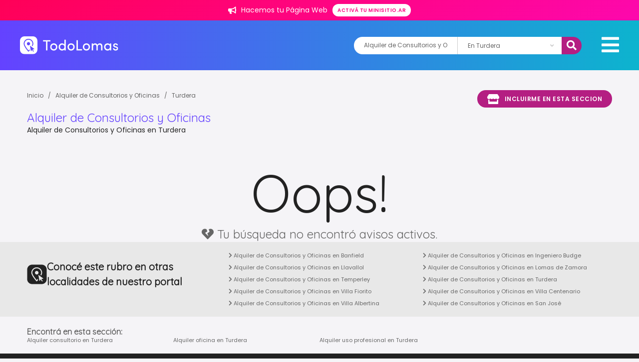

--- FILE ---
content_type: text/html; charset=UTF-8
request_url: https://www.todolomas.com.ar/rubro/alquiler-de-consultorios-en-turdera
body_size: 24985
content:
<!DOCTYPE html>
<html>
<head>
<title>
        Alquiler de Consultorios y Oficinas - Todo Lomas
  </title>
  												<meta http-equiv="Content-Type" content="text/html; charset=iso-8859-1">
<meta name="viewport" content="width=device-width, initial-scale=1, maximum-scale=1, user-scalable=0" />

<link rel="shortcut icon" href="/images/favicon.ico" />

	<meta property="fb:admins" content="557357583"/>
	<meta property="fb:app_id" content="449771548416918"/>



													
	
			<meta name="description" content="Alquiler de Consultorios y Oficinas Turdera" />
	<meta name="keywords" content="Alquiler de Consultorios y Oficinas Turdera" />
	<meta name="google-site-verification" content="9yB1S6fUJwHxaSdROlQYZyUSmgLnV2W3oV2R2rz4jlc" />
	<meta name="revisit-after" content="7 days" />
	<meta itemprop="name" content="Alquiler de Consultorios y Oficinas Turdera" />
	<meta itemprop="description" content="Alquiler de Consultorios y Oficinas Turdera" />

	<meta name="referrer" content="unsafe-url">

	<meta property="og:type" content="article"/>
	<meta property="og:title" content="Alquiler de Consultorios y Oficinas Turdera" />
	<meta property="og:description" content="Alquiler de Consultorios y Oficinas Turdera"/>
	<meta property="og:url" content="https://www.todolomas.com.ar/rubro/alquiler-de-consultorios-en-turdera"/>
	<meta property="og:site_name" content="Alquiler de Consultorios y Oficinas Turdera" />
	<meta property="og:image" content="https://www.todolomas.com.ar/images/portal/todolomas/fb.jpg" />



<!-- Fonts -->
<link href="https://fonts.googleapis.com/css?family=Poppins:400,500,600,700|Quicksand:300,400&display=swap" rel="stylesheet">

<link href="/css/fontawesome5.15.4/css/brands.css" rel="stylesheet" />
<link href="/css/fontawesome5.15.4/css/solid.css" rel="stylesheet" />
<link href="/css/fontawesome5.15.4/css/fontawesome.css" rel="stylesheet" />
<link rel="stylesheet" href="/css/lightbox.css">
<link rel="stylesheet" href="/css/slider.css">
  <link rel="stylesheet" href="/build/base_sur.d4a419ae.css" integrity="sha384-yZSWKLzN9ZkZkiMA6cJY5RUQilktX24RxPE8urOvVxAlfsQPtpUkbpxm0rfN70b1">

          
        
    <script type="application/ld+json">
    {
        "@context": "https://schema.org",
        "@type": "CollectionPage",
        "name": "",
        "url": "https://www.todolomas.com.ar/rubro/alquiler-de-consultorios-en-turdera",
        "breadcrumb": {
            "@type": "BreadcrumbList",
            "itemListElement": [
                {
                    "@type": "ListItem",
                    "position": 1,
                    "item": {
                        "@type": "WebPage",
                        "@id": "https://www.todolomas.com.ar/",
                        "name": "Inicio",
                        "image": "https://www.todolomas.com.ar//images/portal/todolomas/logo.svg",
                        "url": "https://www.todolomas.com.ar/"
                    }
                },
                {
                    "@type": "ListItem",
                    "position": 2,
                    "item": {
                        "@type": "Place",
                        "@id": "https://www.todolomas.com.ar//rubro/alquiler-de-consultorios",
                        "name": "Alquiler de Consultorios y Oficinas",
                                                "url": "https://www.todolomas.com.ar//rubro/alquiler-de-consultorios"
                    }
                }
            ]
        },
        "mainContentOfPage": {
            "@type": "WebPageElement"
        },
        "hasPart": [
                                                                    ]
    }
    </script>


<script src="/js/jquery-3.3.1.min.js"></script>
<!-- Global site tag (gtag.js) - Google Analytics -->
<script async src="https://www.googletagmanager.com/gtag/js?id=G-EE1SDWM104"></script>
<script>
  window.dataLayer = window.dataLayer || [];
  function gtag(){dataLayer.push(arguments);}
  gtag('js', new Date());
  gtag('config', 'G-EE1SDWM104');
</script>

</head>

<body class="--inside --listing">
<!-- Facebook -->

  <script>

  function saveStats(category,action,tag,valor){

    $.ajax({
      url : '/stats/add',
      type : 'POST',
      data : {
        category:category,
        action:action,
        tag:tag,
        valor:valor
      },            
      success : function(resp) {},
      error : function(xhr,status,error) {
        console.log(xhr);
        console.log(status);
        console.log(error);
      }
    });   

  }
  </script>

      
                    <div id="promoTop" class="--hotsale">
        <span class="txt">
          <img class="icon" src="/images/icons/icon_bullhorn.svg" />
          Hacemos tu Página Web</span>
        </span>
        <a href="https://minisitio.ar" target="_blank" class="promotop__btn button --small">
          Activá tu minisitio.ar
        </a>
      </div>
    
      
      <!-- SEARCH DROP DOWN MODULE -->
    <div class="drop-down">
      <i class="fas fa-times drop-down__close"></i>
      <h2 class="drop-down__title">Encontrá el servicio que necesitás</h2>
      <div class="search drop-down__search">
                <div class="search__autocomplete " id="buscadorMobile">
  <input id="typeahead_quebuscas_mobile" name="rubro"  value="Alquiler de Consultorios y Oficinas"  class="typeahead input search__input" type="text"  placeholder="¿Qué buscás?">
</div>
  <div class="search__select">
    <select name="localidad" id="localidad_select_mobile" class="select">
      <option hidden disabled value="" >¿Dónde?</option>
      <option value="0" >En todas las localidades</option>
                        <option value="20" data-id="banfield" >En Banfield</option>
                  <option value="21" data-id="ingeniero-budge" >En Ingeniero Budge</option>
                  <option value="22" data-id="llavallol" >En Llavallol</option>
                  <option value="23" data-id="lomas-de-zamora" >En Lomas de Zamora </option>
                  <option value="24" data-id="temperley" >En Temperley</option>
                  <option value="25" data-id="turdera" selected="selected">En Turdera</option>
                  <option value="26" data-id="villa-fiorito" >En Villa Fiorito</option>
                  <option value="27" data-id="villa-centenario" >En Villa Centenario</option>
                  <option value="28" data-id="villa-albertina" >En Villa Albertina</option>
                  <option value="29" data-id="san-jose" >En San José</option>
                  </select>
  </div>
  <button id="search_mobile" type="button" class="button search__button ">Buscar</button>

<script src="https://twitter.github.io/typeahead.js/releases/latest/typeahead.bundle.min.js"></script>
<script>
  $(function () {
    var rubros = [{"slug":"accesorios","nombre":"Accesorios","padre":null,"palabras":"Autopartes, repuestos para autos, venta de respuestos, colocaci\u00f3n","padreSlug":null,"label":"Accesorios  Autopartes, repuestos para autos, venta de respuestos, colocaci\u00f3n"},{"slug":"alojamientos-hoteles","nombre":"Alojamientos - Hoteles","padre":null,"palabras":"Hoteles, hotel, hosterias, hostels, residenciales, caba\u00f1as, complejos, aparts, caba\u00f1as, departamentos.","padreSlug":null,"label":"Alojamientos - Hoteles  Hoteles, hotel, hosterias, hostels, residenciales, caba\u00f1as, complejos, aparts, caba\u00f1as, departamentos."},{"slug":"bares-y-pubs","nombre":"Bares - Cervecerias","padre":null,"palabras":null,"padreSlug":null,"label":"Bares - Cervecerias  "},{"slug":"empresas-industrias","nombre":"Empresas - Industrias","padre":null,"palabras":"Empresas, Industrias, Limpieza, andamios, perfiles, materia prima, log\u00edstica, energ\u00eda solar, paneles solares, tanques, cisternas, biodigestores, volquetes, selecci\u00f3n de personal, consultoras, recursos humanos, capacitaciones, grafologia, consultoria, rrhh","padreSlug":null,"label":"Empresas - Industrias  Empresas, Industrias, Limpieza, andamios, perfiles, materia prima, log\u00edstica, energ\u00eda solar, paneles solares, tanques, cisternas, biodigestores, volquetes, selecci\u00f3n de personal, consultoras, recursos humanos, capacitaciones, grafologia, consultoria, rrhh"},{"slug":"entidades-telefonos-utiles","nombre":"Entidades - Tel\u00e9fonos \u00datiles","padre":null,"palabras":null,"padreSlug":null,"label":"Entidades - Tel\u00e9fonos \u00datiles  "},{"slug":"farmacias","nombre":"Farmacias","padre":null,"palabras":null,"padreSlug":null,"label":"Farmacias  "},{"slug":"inmobiliarias","nombre":"Inmobiliarias","padre":null,"palabras":null,"padreSlug":null,"label":"Inmobiliarias  "},{"slug":"remises-combis-otros","nombre":"Remises - Combis - Otros","padre":null,"palabras":null,"padreSlug":null,"label":"Remises - Combis - Otros  "},{"slug":"repuestos-para-autos","nombre":"Repuestos para Autos","padre":null,"palabras":null,"padreSlug":null,"label":"Repuestos para Autos  "},{"slug":"servicios-a-domicilio","nombre":"Servicios a Domicilio","padre":null,"palabras":"delivery, mensajer\u00eda, refacciones, limpieza, afilados, volquetes","padreSlug":null,"label":"Servicios a Domicilio  delivery, mensajer\u00eda, refacciones, limpieza, afilados, volquetes"},{"slug":"servicios-generales","nombre":"Servicios Generales","padre":null,"palabras":"servicios hogar, servicios negocios, fumigaci\u00f3n, locutorios","padreSlug":null,"label":"Servicios Generales  servicios hogar, servicios negocios, fumigaci\u00f3n, locutorios"},{"slug":"trofeos-coleccionables-hobbies","nombre":"Trofeos - Coleccionables - Hobbies","padre":null,"palabras":null,"padreSlug":null,"label":"Trofeos - Coleccionables - Hobbies  "},{"slug":"turismo","nombre":"Turismo","padre":null,"palabras":"viajes, turismo, agencia viajes, pasajes, paquete viajes, traslados, paquete turistico","padreSlug":null,"label":"Turismo  viajes, turismo, agencia viajes, pasajes, paquete viajes, traslados, paquete turistico"},{"slug":"video-juegos","nombre":"Videojuegos","padre":null,"palabras":null,"padreSlug":null,"label":"Videojuegos  "},{"slug":"agencias-y-concesionarios","nombre":"Agencias y Concesionarias de Autos.","padre":"Automotores - Servicios","palabras":"agencia autos, concesionaria autos, concesionario autos, venta, compra, permuta, autos 0KM, autos usados, motos, service, reparaci\u00f3n, autos usados con Garant\u00eda.","padreSlug":"automotores-servicios","label":"Agencias y Concesionarias de Autos. Automotores - Servicios agencia autos, concesionaria autos, concesionario autos, venta, compra, permuta, autos 0KM, autos usados, motos, service, reparaci\u00f3n, autos usados con Garant\u00eda."},{"slug":"electricidad-baterias-encendido","nombre":"Bater\u00edas - Encendido - Electricidad para autos","padre":"Automotores - Servicios","palabras":"inyecci\u00f3n el\u00e9ctrica, bater\u00edas auto, electricidad auto, repuestos el\u00e9ctricos, electricidad auto, repuestos originales","padreSlug":"automotores-servicios","label":"Bater\u00edas - Encendido - Electricidad para autos Automotores - Servicios inyecci\u00f3n el\u00e9ctrica, bater\u00edas auto, electricidad auto, repuestos el\u00e9ctricos, electricidad auto, repuestos originales"},{"slug":"cerrajeria-parabrisas-alarmas-aire","nombre":"Cerrajer\u00eda Automotor - Parabrisas - Alarmas - Aire","padre":"Automotores - Servicios","palabras":"cerrajero domicilio, cerrajero auto, llave auto, duplicado llave auto, parabrisas auto, alarma auto, reparaci\u00f3n aire acondicionado auto, alarmas automotor.","padreSlug":"automotores-servicios","label":"Cerrajer\u00eda Automotor - Parabrisas - Alarmas - Aire Automotores - Servicios cerrajero domicilio, cerrajero auto, llave auto, duplicado llave auto, parabrisas auto, alarma auto, reparaci\u00f3n aire acondicionado auto, alarmas automotor."},{"slug":"gomerias","nombre":"Gomer\u00edas - Alineaci\u00f3n y balanceo - Lubricentros","padre":"Automotores - Servicios","palabras":"gomeria, neumatico, cubiertas, autos, lubricento, llantas, freno, motor, alineacion, balanceo","padreSlug":"automotores-servicios","label":"Gomer\u00edas - Alineaci\u00f3n y balanceo - Lubricentros Automotores - Servicios gomeria, neumatico, cubiertas, autos, lubricento, llantas, freno, motor, alineacion, balanceo"},{"slug":"talleres-mecanicos","nombre":"Talleres Mecanicos - Chapa y Pintura - Est\u00e9tica Vehicular","padre":"Automotores - Servicios","palabras":"repuestos, taller mecanico, limpieza auto, inyeccion, chapa, pintura auto, reparacion, estetica vehicular, pploteos, pintura","padreSlug":"automotores-servicios","label":"Talleres Mecanicos - Chapa y Pintura - Est\u00e9tica Vehicular Automotores - Servicios repuestos, taller mecanico, limpieza auto, inyeccion, chapa, pintura auto, reparacion, estetica vehicular, pploteos, pintura"},{"slug":"acondicionamiento-climatizacion","nombre":"Acondicionamiento - Climatizaci\u00f3n","padre":"Comercios","palabras":"aire acondicionado, climatizacion, estufas, calefaccion, calderas, paneles acusticos,","padreSlug":"comercios","label":"Acondicionamiento - Climatizaci\u00f3n Comercios aire acondicionado, climatizacion, estufas, calefaccion, calderas, paneles acusticos,"},{"slug":"alarmas-seguros-generales-portones","nombre":"Alarmas - Seguros generales - Sistemas de Seguridad - Seguridad Privada","padre":"Comercios","palabras":"alarmas, sistemas de seguridad, matafuegos, camaras de seguridad, vigilancia, portones, portones automaticos, monitoreo, asesor, productor, seguros, automotor, cotiza, vehiculo, auto, moto, remis, taxi, utilitarios, trailer, seguirdad privada, seguridad i","padreSlug":"comercios","label":"Alarmas - Seguros generales - Sistemas de Seguridad - Seguridad Privada Comercios alarmas, sistemas de seguridad, matafuegos, camaras de seguridad, vigilancia, portones, portones automaticos, monitoreo, asesor, productor, seguros, automotor, cotiza, vehiculo, auto, moto, remis, taxi, utilitarios, trailer, seguirdad privada, seguridad i"},{"slug":"electrodomesticos-articulos-del-hogar","nombre":"Articulos del Hogar \/ Electrodom\u00e9sticos \/ Service","padre":"Comercios","palabras":"articulos del hogar, electrodomesticos, lavarropas, hornos, cocinas, cafeteras, licuadoras, hornito electrico, microondas, repuestos, servicio t\u00e9cnico, reparaciones, service","padreSlug":"comercios","label":"Articulos del Hogar \/ Electrodom\u00e9sticos \/ Service Comercios articulos del hogar, electrodomesticos, lavarropas, hornos, cocinas, cafeteras, licuadoras, hornito electrico, microondas, repuestos, servicio t\u00e9cnico, reparaciones, service"},{"slug":"belleza-estetica","nombre":"Belleza - Est\u00e9tica - Spa","padre":"Comercios","palabras":"depilaci\u00f3n, manicura, manos, cosmeticos, maquillaje, salon de belleza, u\u00f1as, tratamientos faciales,  cosmetica natural","padreSlug":"comercios","label":"Belleza - Est\u00e9tica - Spa Comercios depilaci\u00f3n, manicura, manos, cosmeticos, maquillaje, salon de belleza, u\u00f1as, tratamientos faciales,  cosmetica natural"},{"slug":"bijouteries","nombre":"Bijouteries - Joyer\u00edas","padre":"Comercios","palabras":null,"padreSlug":"comercios","label":"Bijouteries - Joyer\u00edas Comercios "},{"slug":"carpinterias-madereras-aserraderos","nombre":"Carpinter\u00edas - Madereras - Aserraderos","padre":"Comercios","palabras":null,"padreSlug":"comercios","label":"Carpinter\u00edas - Madereras - Aserraderos Comercios "},{"slug":"caza-pesca-camping-bicicletas","nombre":"Caza - Pesca - Camping - Bicicletas","padre":"Comercios","palabras":"camping, bicicleteria, bicicletas, accesorios, piletas, lonas, caza","padreSlug":"comercios","label":"Caza - Pesca - Camping - Bicicletas Comercios camping, bicicleteria, bicicletas, accesorios, piletas, lonas, caza"},{"slug":"cerrajerias-herrajes","nombre":"Cerrajer\u00edas","padre":"Comercios","palabras":"cerrajeria, cerrajeria casa, cerrajero 24hs, duplicado llave, puertas blindadas, cerrajero a domicilio, cerrajer\u00eda a domicilio, aperturas domicilio.","padreSlug":"comercios","label":"Cerrajer\u00edas Comercios cerrajeria, cerrajeria casa, cerrajero 24hs, duplicado llave, puertas blindadas, cerrajero a domicilio, cerrajer\u00eda a domicilio, aperturas domicilio."},{"slug":"computacion-venta-reparaciones","nombre":"Computaci\u00f3n - Celulares - Service","padre":"Comercios","palabras":"computadora, pc, notebook, netbook, iphone, android, informatica, auriculares, tables, servicio tecnico, reparacion, computacion, computadoras, impresoras, impresora, service, insumos, hardware, software, PC, tablets, sistemas continuos, sistema continuo,","padreSlug":"comercios","label":"Computaci\u00f3n - Celulares - Service Comercios computadora, pc, notebook, netbook, iphone, android, informatica, auriculares, tables, servicio tecnico, reparacion, computacion, computadoras, impresoras, impresora, service, insumos, hardware, software, PC, tablets, sistemas continuos, sistema continuo,"},{"slug":"cristaleria-aberturas","nombre":"Cristaler\u00eda - Aberturas","padre":"Comercios","palabras":"Acrilicos, Policarbonatos, Aberturas, Vidrios, Ventanas, Puertas, Interior, Exterior, vidrios, vidrieria, vidrio repartido, espejo, mamparas, mampara, laminado","padreSlug":"comercios","label":"Cristaler\u00eda - Aberturas Comercios Acrilicos, Policarbonatos, Aberturas, Vidrios, Ventanas, Puertas, Interior, Exterior, vidrios, vidrieria, vidrio repartido, espejo, mamparas, mampara, laminado"},{"slug":"dieteticas-y-naturales","nombre":"Diet\u00e9ticas y Naturales ","padre":"Comercios","palabras":null,"padreSlug":"comercios","label":"Diet\u00e9ticas y Naturales  Comercios "},{"slug":"equipamiento-para-negocios","nombre":"Equipamiento para Negocios ","padre":"Comercios","palabras":null,"padreSlug":"comercios","label":"Equipamiento para Negocios  Comercios "},{"slug":"estudios-de-grabacion","nombre":"Estudios de Grabaci\u00f3n - Salas de Ensayo - Instrumentos","padre":"Comercios","palabras":null,"padreSlug":"comercios","label":"Estudios de Grabaci\u00f3n - Salas de Ensayo - Instrumentos Comercios "},{"slug":"fletes-mudanzas","nombre":"Fletes - Mudanzas - Transportes - Mensajer\u00eda","padre":"Comercios","palabras":null,"padreSlug":"comercios","label":"Fletes - Mudanzas - Transportes - Mensajer\u00eda Comercios "},{"slug":"florerias-viveros","nombre":"Florer\u00edas - Viveros","padre":"Comercios","palabras":null,"padreSlug":"comercios","label":"Florer\u00edas - Viveros Comercios "},{"slug":"fumigaciones","nombre":"Fumigaciones","padre":"Comercios","palabras":null,"padreSlug":"comercios","label":"Fumigaciones Comercios "},{"slug":"imprentas-talleres-graficos","nombre":"Imprentas - Dise\u00f1o Gr\u00e1fico - Proveedores","padre":"Comercios","palabras":null,"padreSlug":"comercios","label":"Imprentas - Dise\u00f1o Gr\u00e1fico - Proveedores Comercios "},{"slug":"vestimenta-gral-hombre-mujer-ninos","nombre":"Indumentaria y Accesorios","padre":"Comercios","palabras":"indumentaria, ropa, vestimenta, zapatos, zapatillas, carteras, jeans, remeras, camperas, hombre, mujer, ni\u00f1os, bebes.","padreSlug":"comercios","label":"Indumentaria y Accesorios Comercios indumentaria, ropa, vestimenta, zapatos, zapatillas, carteras, jeans, remeras, camperas, hombre, mujer, ni\u00f1os, bebes."},{"slug":"lavaderos-tintorerias","nombre":"Lavaderos - Tintorer\u00edas - Sastrerias - Mercerias","padre":"Comercios","palabras":"lavadero, tintoreria, sastreria, arreglo ropa, lavar ropa, laverrap, merceria, botones, telas, limpieza de tapizados, limpieza de sillones, sof\u00e1s, sillas, alfombras, moquetes, carpetas","padreSlug":"comercios","label":"Lavaderos - Tintorer\u00edas - Sastrerias - Mercerias Comercios lavadero, tintoreria, sastreria, arreglo ropa, lavar ropa, laverrap, merceria, botones, telas, limpieza de tapizados, limpieza de sillones, sof\u00e1s, sillas, alfombras, moquetes, carpetas"},{"slug":"librerias-articulos-escolares","nombre":"Librer\u00eda - Art\u00edculos escolares - Papeleras - Cotillones","padre":"Comercios","palabras":null,"padreSlug":"comercios","label":"Librer\u00eda - Art\u00edculos escolares - Papeleras - Cotillones Comercios "},{"slug":"materiales-para-la-construccion","nombre":"Materiales para la Construcci\u00f3n","padre":"Comercios","palabras":"corralon, chapas,  alambres, ladrillos, revestimientos, durlock, piedra, cemento, ceramicas, pisos flotantes, arena, piso flotante, piso madera, parquet, parque","padreSlug":"comercios","label":"Materiales para la Construcci\u00f3n Comercios corralon, chapas,  alambres, ladrillos, revestimientos, durlock, piedra, cemento, ceramicas, pisos flotantes, arena, piso flotante, piso madera, parquet, parque"},{"slug":"carnicerias-verdulerias-pescaderias","nombre":"Mercados \/ Carnicer\u00edas \/ Verduler\u00edas \/ Pescader\u00edas","padre":"Comercios","palabras":null,"padreSlug":"comercios","label":"Mercados \/ Carnicer\u00edas \/ Verduler\u00edas \/ Pescader\u00edas Comercios "},{"slug":"mueblerias-muebles-de-cocina","nombre":"Muebler\u00edas - Amoblamientos","padre":"Comercios","palabras":"mueblerias, sillones, bajo mesadas, muebles de cocina, muebles, dise\u00f1o, bibliotecas, estantes, mesas, mesadas, sofas, camas, futton, futon, sillas, vestidores","padreSlug":"comercios","label":"Muebler\u00edas - Amoblamientos Comercios mueblerias, sillones, bajo mesadas, muebles de cocina, muebles, dise\u00f1o, bibliotecas, estantes, mesas, mesadas, sofas, camas, futton, futon, sillas, vestidores"},{"slug":"opticas-anteojos","nombre":"\u00d3pticas - Anteojos","padre":"Comercios","palabras":null,"padreSlug":"comercios","label":"\u00d3pticas - Anteojos Comercios "},{"slug":"peluquerias-estilistas-coiffeur","nombre":"Peluquer\u00edas - Estilistas - Coiffeur","padre":"Comercios","palabras":null,"padreSlug":"comercios","label":"Peluquer\u00edas - Estilistas - Coiffeur Comercios "},{"slug":"piletas-parques-viveros-jardines","nombre":"Piletas - Parques - Jardines","padre":"Comercios","palabras":null,"padreSlug":"comercios","label":"Piletas - Parques - Jardines Comercios "},{"slug":"pinturerias","nombre":"Pinturerias - Ferreterias","padre":"Comercios","palabras":"pintureria, tintas textiles, solventes, ferreteria, herramientas, clavos, tornillos, bulones","padreSlug":"comercios","label":"Pinturerias - Ferreterias Comercios pintureria, tintas textiles, solventes, ferreteria, herramientas, clavos, tornillos, bulones"},{"slug":"regalos-artesanias-decoracion","nombre":"Regalos - Juguetes - Artesan\u00edas - Decoraci\u00f3n y m\u00e1s...","padre":"Comercios","palabras":"regalos, artesanias, bazar, jugueteria, juguetes, decoracion, articulos del hogar, difusores, ambientes","padreSlug":"comercios","label":"Regalos - Juguetes - Artesan\u00edas - Decoraci\u00f3n y m\u00e1s... Comercios regalos, artesanias, bazar, jugueteria, juguetes, decoracion, articulos del hogar, difusores, ambientes"},{"slug":"veterinarias-acuarios-criaderos","nombre":"Veterinarias - Pet Shops - Acuarios","padre":"Comercios","palabras":"veterinarias, alimento mascotas, pet shop, peluqueria canina, perros, gatos, acuarios, mascotas, alimento balanceado,","padreSlug":"comercios","label":"Veterinarias - Pet Shops - Acuarios Comercios veterinarias, alimento mascotas, pet shop, peluqueria canina, perros, gatos, acuarios, mascotas, alimento balanceado,"},{"slug":"apoyo-escolar-particulares","nombre":"Apoyo Escolar - Clases Particulares","padre":"Cultura - Educaci\u00f3n","palabras":"apoyo escolar, clases particulares, preparar materias, primaria, secundaria, facultad,  quimica, fisica, biologia, matematica, cbc, uba, ingreso a facultad, bioquimica, historia, geografia,","padreSlug":"cultura-educacion","label":"Apoyo Escolar - Clases Particulares Cultura - Educaci\u00f3n apoyo escolar, clases particulares, preparar materias, primaria, secundaria, facultad,  quimica, fisica, biologia, matematica, cbc, uba, ingreso a facultad, bioquimica, historia, geografia,"},{"slug":"artistica","nombre":"Art\u00edstica","padre":"Cultura - Educaci\u00f3n","palabras":null,"padreSlug":"cultura-educacion","label":"Art\u00edstica Cultura - Educaci\u00f3n "},{"slug":"baile-danza","nombre":"Baile - Danza","padre":"Cultura - Educaci\u00f3n","palabras":null,"padreSlug":"cultura-educacion","label":"Baile - Danza Cultura - Educaci\u00f3n "},{"slug":"cursos-talleres","nombre":"Cursos - Talleres","padre":"Cultura - Educaci\u00f3n","palabras":"cursos, talleres, practicas profesionales, profesorados, tecnicas, cursos, clases, drones, dron, piloto aereo, fotografia, video, curso","padreSlug":"cultura-educacion","label":"Cursos - Talleres Cultura - Educaci\u00f3n cursos, talleres, practicas profesionales, profesorados, tecnicas, cursos, clases, drones, dron, piloto aereo, fotografia, video, curso"},{"slug":"academias-de-conductores","nombre":"Escuela de Manejo","padre":"Cultura - Educaci\u00f3n","palabras":"Curso de Manejo, Autoescuelas, Academias de Conductores","padreSlug":"cultura-educacion","label":"Escuela de Manejo Cultura - Educaci\u00f3n Curso de Manejo, Autoescuelas, Academias de Conductores"},{"slug":"escuelas-educacion-basica","nombre":"Escuelas - Educaci\u00f3n B\u00e1sica","padre":"Cultura - Educaci\u00f3n","palabras":null,"padreSlug":"cultura-educacion","label":"Escuelas - Educaci\u00f3n B\u00e1sica Cultura - Educaci\u00f3n "},{"slug":"estudios-terciarios","nombre":"Estudios Terciarios","padre":"Cultura - Educaci\u00f3n","palabras":"estudios terciarios, formacion academica, profesorados, cursos","padreSlug":"cultura-educacion","label":"Estudios Terciarios Cultura - Educaci\u00f3n estudios terciarios, formacion academica, profesorados, cursos"},{"slug":"idiomas-institutos-y-particulares","nombre":"Idiomas - Institutos y Particulares","padre":"Cultura - Educaci\u00f3n","palabras":"clases online, portugues, frances, ingles, italiano, aprender idioma, clases, clases virtuales, institutos de idiomas, clases partculares, a domicilio","padreSlug":"cultura-educacion","label":"Idiomas - Institutos y Particulares Cultura - Educaci\u00f3n clases online, portugues, frances, ingles, italiano, aprender idioma, clases, clases virtuales, institutos de idiomas, clases partculares, a domicilio"},{"slug":"inicial-jardines-guarderias","nombre":"Inicial - Jardines - Guarder\u00edas","padre":"Cultura - Educaci\u00f3n","palabras":null,"padreSlug":"cultura-educacion","label":"Inicial - Jardines - Guarder\u00edas Cultura - Educaci\u00f3n "},{"slug":"instrumentos-musica","nombre":"Instrumentos - M\u00fasica - Clases","padre":"Cultura - Educaci\u00f3n","palabras":"clases bateria, clases musica, lectura musical, escuela musica, taller musica, taller canto, bateria, bajo, saxo, violin, flauta","padreSlug":"cultura-educacion","label":"Instrumentos - M\u00fasica - Clases Cultura - Educaci\u00f3n clases bateria, clases musica, lectura musical, escuela musica, taller musica, taller canto, bateria, bajo, saxo, violin, flauta"},{"slug":"museos-centros-culturales","nombre":"Museos - Centros Culturales","padre":"Cultura - Educaci\u00f3n","palabras":null,"padreSlug":"cultura-educacion","label":"Museos - Centros Culturales Cultura - Educaci\u00f3n "},{"slug":"artes-marciales","nombre":"Artes Marciales","padre":"Deporte y Esparcimiento","palabras":null,"padreSlug":"deportes-y-esparcimientos","label":"Artes Marciales Deporte y Esparcimiento "},{"slug":"futbol","nombre":"F\u00fatbol - Rugby","padre":"Deporte y Esparcimiento","palabras":"futbol, rugby, cancha futbol,","padreSlug":"deportes-y-esparcimientos","label":"F\u00fatbol - Rugby Deporte y Esparcimiento futbol, rugby, cancha futbol,"},{"slug":"gimnasios","nombre":"Gimnasios ","padre":"Deporte y Esparcimiento","palabras":null,"padreSlug":"deportes-y-esparcimientos","label":"Gimnasios  Deporte y Esparcimiento "},{"slug":"indumentaria-deportiva","nombre":"Indumentaria Deportiva \/ Accesorios","padre":"Deporte y Esparcimiento","palabras":null,"padreSlug":"deportes-y-esparcimientos","label":"Indumentaria Deportiva \/ Accesorios Deporte y Esparcimiento "},{"slug":"acuaticos-surf","nombre":"Nataci\u00f3n \/ Deportes Acu\u00e1ticos \/ Surf","padre":"Deporte y Esparcimiento","palabras":null,"padreSlug":"deportes-y-esparcimientos","label":"Nataci\u00f3n \/ Deportes Acu\u00e1ticos \/ Surf Deporte y Esparcimiento "},{"slug":"personal-trainer-profesores","nombre":"Personal Trainer - Profesores","padre":"Deporte y Esparcimiento","palabras":null,"padreSlug":"deportes-y-esparcimientos","label":"Personal Trainer - Profesores Deporte y Esparcimiento "},{"slug":"tennis","nombre":"Tennis \/ Paddle \/ Pelota Paleta","padre":"Deporte y Esparcimiento","palabras":null,"padreSlug":"deportes-y-esparcimientos","label":"Tennis \/ Paddle \/ Pelota Paleta Deporte y Esparcimiento "},{"slug":"articulos-de-limpieza-cosmetica","nombre":"Art\u00edculos de Limpieza \/ Cosm\u00e9tica \/ Perfumeria","padre":"Distribuidoras Mayoristas","palabras":"articulos de limpieza, sanitizantes, cosmetica, maquillaje, perfumeria, aromatizantes, desodorantes, productos sustentables","padreSlug":"distribuidoras-mayoristas","label":"Art\u00edculos de Limpieza \/ Cosm\u00e9tica \/ Perfumeria Distribuidoras Mayoristas articulos de limpieza, sanitizantes, cosmetica, maquillaje, perfumeria, aromatizantes, desodorantes, productos sustentables"},{"slug":"gastronomica","nombre":"Gastronomica","padre":"Distribuidoras Mayoristas","palabras":null,"padreSlug":"distribuidoras-mayoristas","label":"Gastronomica Distribuidoras Mayoristas "},{"slug":"alfajores-y-productos-artesanales","nombre":"Cafeter\u00eda - Alfajores - Productos Artesanales","padre":"Gastronom\u00eda","palabras":"alfajores, churrerias, churros, cafeteria, donas, tortas, productos regionales, productos artesanales, cafe, merienda, desayunos, merienda, casa de te, mermeladas, miel casera","padreSlug":"gastronomia","label":"Cafeter\u00eda - Alfajores - Productos Artesanales Gastronom\u00eda alfajores, churrerias, churros, cafeteria, donas, tortas, productos regionales, productos artesanales, cafe, merienda, desayunos, merienda, casa de te, mermeladas, miel casera"},{"slug":"fast-food","nombre":"Hamburguesas \/ Sushi \/ Fast-Food \/ Minutas","padre":"Gastronom\u00eda","palabras":"hamburguesas, sushi, milanesas, fast food, minutas, comida rapida","padreSlug":"gastronomia","label":"Hamburguesas \/ Sushi \/ Fast-Food \/ Minutas Gastronom\u00eda hamburguesas, sushi, milanesas, fast food, minutas, comida rapida"},{"slug":"heladerias","nombre":"Helader\u00edas","padre":"Gastronom\u00eda","palabras":null,"padreSlug":"gastronomia","label":"Helader\u00edas Gastronom\u00eda "},{"slug":"panaderias-y-confiterias","nombre":"Panader\u00edas y Confiter\u00edas","padre":"Gastronom\u00eda","palabras":"panaderia, facturas, comidas, confituras, confiterias, tortas","padreSlug":"gastronomia","label":"Panader\u00edas y Confiter\u00edas Gastronom\u00eda panaderia, facturas, comidas, confituras, confiterias, tortas"},{"slug":"pastas-caseras-fabrica-de-pastas","nombre":"Pastas Caseras - F\u00e1brica de pastas","padre":"Gastronom\u00eda","palabras":null,"padreSlug":"gastronomia","label":"Pastas Caseras - F\u00e1brica de pastas Gastronom\u00eda "},{"slug":"pizzas-y-empanadas","nombre":"Pizzas y Empanadas","padre":"Gastronom\u00eda","palabras":"pizzeria, pizza, empanadas, faina, pizza a domicilio, entrega pizza, empanaderia, delivery pizza,","padreSlug":"gastronomia","label":"Pizzas y Empanadas Gastronom\u00eda pizzeria, pizza, empanadas, faina, pizza a domicilio, entrega pizza, empanaderia, delivery pizza,"},{"slug":"restaurantes","nombre":"Restaurantes - Parrillas","padre":"Gastronom\u00eda","palabras":"restaurante, parrilla, comida, minuatas, almuerzo, cena, pescados, pastas, mariscos","padreSlug":"gastronomia","label":"Restaurantes - Parrillas Gastronom\u00eda restaurante, parrilla, comida, minuatas, almuerzo, cena, pescados, pastas, mariscos"},{"slug":"fiambres-quesos-rotiserias","nombre":"Rotiserias - Fiambres y Quesos - Picadas","padre":"Gastronom\u00eda","palabras":"rotiseria, fiambres, tabla picadas, picada, quesos, minutas, milanesas","padreSlug":"gastronomia","label":"Rotiserias - Fiambres y Quesos - Picadas Gastronom\u00eda rotiseria, fiambres, tabla picadas, picada, quesos, minutas, milanesas"},{"slug":"vinotecas","nombre":"Vinotecas - Bodegas - Tienda de Bebidas","padre":"Gastronom\u00eda","palabras":"vinos, destilados, vodka, gin, tienda de bebidas, bebidas alcoholicas, bebida, delivery bebida, delivery alcohol","padreSlug":"gastronomia","label":"Vinotecas - Bodegas - Tienda de Bebidas Gastronom\u00eda vinos, destilados, vodka, gin, tienda de bebidas, bebidas alcoholicas, bebida, delivery bebida, delivery alcohol"},{"slug":"guias-de-la-costa-atlantica","nombre":"Gu\u00edas de la Costa Atl\u00e1ntica","padre":"Medios de Comunicaci\u00f3n","palabras":null,"padreSlug":"medios-de-comunicacion","label":"Gu\u00edas de la Costa Atl\u00e1ntica Medios de Comunicaci\u00f3n "},{"slug":"guias-del-gran-buenos-aires","nombre":"Gu\u00edas del Gran Buenos Aires","padre":"Medios de Comunicaci\u00f3n","palabras":null,"padreSlug":"medios-de-comunicacion","label":"Gu\u00edas del Gran Buenos Aires Medios de Comunicaci\u00f3n "},{"slug":"medios-graficos","nombre":"Medios Gr\u00e1ficos","padre":"Medios de Comunicaci\u00f3n","palabras":null,"padreSlug":"medios-de-comunicacion","label":"Medios Gr\u00e1ficos Medios de Comunicaci\u00f3n "},{"slug":"otras-guias","nombre":"Otras Gu\u00edas","padre":"Medios de Comunicaci\u00f3n","palabras":null,"padreSlug":"medios-de-comunicacion","label":"Otras Gu\u00edas Medios de Comunicaci\u00f3n "},{"slug":"publicidad","nombre":"Publicidad","padre":"Medios de Comunicaci\u00f3n","palabras":null,"padreSlug":"medios-de-comunicacion","label":"Publicidad Medios de Comunicaci\u00f3n "},{"slug":"radios-locales","nombre":"Radios Locales","padre":"Medios de Comunicaci\u00f3n","palabras":null,"padreSlug":"medios-de-comunicacion","label":"Radios Locales Medios de Comunicaci\u00f3n "},{"slug":"abogados","nombre":"Abogados","padre":"Profesionales","palabras":"abogado, abogado penalista, abogado laboral, abogado de familia, derecho civil, abogado comercial,","padreSlug":"profesionales","label":"Abogados Profesionales abogado, abogado penalista, abogado laboral, abogado de familia, derecho civil, abogado comercial,"},{"slug":"administradores-de-consorcios","nombre":"Administradores de consorcios","padre":"Profesionales","palabras":"administracion consorcio, consorcio, barrios privados, administraci\u00f3n de consorcios","padreSlug":"profesionales","label":"Administradores de consorcios Profesionales administracion consorcio, consorcio, barrios privados, administraci\u00f3n de consorcios"},{"slug":"agrimensores","nombre":"Agrimensores","padre":"Profesionales","palabras":"agrimensura, agrimensores, relevamientos topograficos, informacion parcela,","padreSlug":"profesionales","label":"Agrimensores Profesionales agrimensura, agrimensores, relevamientos topograficos, informacion parcela,"},{"slug":"arquitectos","nombre":"Arquitectos","padre":"Profesionales","palabras":"arquitectos, construcci\u00f3n, arquitectura, planos, direcci\u00f3n obra, construccion de obra, estudio arquitectura, dise\u00f1o y construcci\u00f3n de obra.","padreSlug":"profesionales","label":"Arquitectos Profesionales arquitectos, construcci\u00f3n, arquitectura, planos, direcci\u00f3n obra, construccion de obra, estudio arquitectura, dise\u00f1o y construcci\u00f3n de obra."},{"slug":"aseguradoras","nombre":"Aseguradoras","padre":"Profesionales","palabras":"aseguradoras, administraci\u00f3n seguros, productor seguros, productores seguros, seguro para hogar, asegurar casa, seguro contra incendio, seguro incendio, seguro electrodomestico, seguro automotor","padreSlug":"profesionales","label":"Aseguradoras Profesionales aseguradoras, administraci\u00f3n seguros, productor seguros, productores seguros, seguro para hogar, asegurar casa, seguro contra incendio, seguro incendio, seguro electrodomestico, seguro automotor"},{"slug":"constructoras","nombre":"Constructoras","padre":"Profesionales","palabras":"constructoras, maestro mayor de obras, refacciones, proyectos llave en mano, reformas, obras civiles, maestro mayor obras,","padreSlug":"profesionales","label":"Constructoras Profesionales constructoras, maestro mayor de obras, refacciones, proyectos llave en mano, reformas, obras civiles, maestro mayor obras,"},{"slug":"consultoras","nombre":"Consultoras y Agencias","padre":"Profesionales","palabras":"selecci\u00f3n de personal, consultoras, recursos humanos, capacitaciones, grafologia, consultoria, rrhh, grafologica","padreSlug":"profesionales","label":"Consultoras y Agencias Profesionales selecci\u00f3n de personal, consultoras, recursos humanos, capacitaciones, grafologia, consultoria, rrhh, grafologica"},{"slug":"contadores-publicos","nombre":"Contadores P\u00fablicos","padre":"Profesionales","palabras":"contador publico, impuestos, auditorias, sueldos, autonomos, monotributo, auditoria, tramites afip, tramites contables, balances contables, contadores publicos","padreSlug":"profesionales","label":"Contadores P\u00fablicos Profesionales contador publico, impuestos, auditorias, sueldos, autonomos, monotributo, auditoria, tramites afip, tramites contables, balances contables, contadores publicos"},{"slug":"despachantes-de-aduana","nombre":"Despachantes de Aduana","padre":"Profesionales","palabras":null,"padreSlug":"profesionales","label":"Despachantes de Aduana Profesionales "},{"slug":"escribanias","nombre":"Escriban\u00edas","padre":"Profesionales","palabras":null,"padreSlug":"profesionales","label":"Escriban\u00edas Profesionales "},{"slug":"gestorias","nombre":"Gestor\u00edas en General","padre":"Profesionales","palabras":"gestoria, gestoria automotor, tramites automotor, gestion automotor, tramites, mandatarios, transferencias auto, transferencias automotor, tramites generales, tramites jubilatorios","padreSlug":"profesionales","label":"Gestor\u00edas en General Profesionales gestoria, gestoria automotor, tramites automotor, gestion automotor, tramites, mandatarios, transferencias auto, transferencias automotor, tramites generales, tramites jubilatorios"},{"slug":"ingenieros","nombre":"Ingenieros","padre":"Profesionales","palabras":null,"padreSlug":"profesionales","label":"Ingenieros Profesionales "},{"slug":"traductores","nombre":"Traductores","padre":"Profesionales","palabras":null,"padreSlug":"profesionales","label":"Traductores Profesionales "},{"slug":"alquiler-de-consultorios","nombre":"Alquiler de Consultorios y Oficinas","padre":"Salud - Servicios","palabras":"alquiler consultorio, alquiler oficina, alquiler uso profesional","padreSlug":"salud-servicios","label":"Alquiler de Consultorios y Oficinas Salud - Servicios alquiler consultorio, alquiler oficina, alquiler uso profesional"},{"slug":"clinicas-centros-medicos","nombre":"Cl\u00ednicas - Centros M\u00e9dicos","padre":"Salud - Servicios","palabras":"clinica, centro medico, atencion medica, hospitales","padreSlug":"salud-servicios","label":"Cl\u00ednicas - Centros M\u00e9dicos Salud - Servicios clinica, centro medico, atencion medica, hospitales"},{"slug":"enfermeria-cuidados","nombre":"Enfermer\u00eda - Cuidados","padre":"Salud - Servicios","palabras":null,"padreSlug":"salud-servicios","label":"Enfermer\u00eda - Cuidados Salud - Servicios "},{"slug":"fonoaudiologia","nombre":"Fonoaudiolog\u00eda","padre":"Salud - Servicios","palabras":"fonoaudiologia, audifonos, venta de audifonos","padreSlug":"salud-servicios","label":"Fonoaudiolog\u00eda Salud - Servicios fonoaudiologia, audifonos, venta de audifonos"},{"slug":"geriatricos","nombre":"Geri\u00e1tricos","padre":"Salud - Servicios","palabras":null,"padreSlug":"salud-servicios","label":"Geri\u00e1tricos Salud - Servicios "},{"slug":"hospitales","nombre":"Hospitales","padre":"Salud - Servicios","palabras":null,"padreSlug":"salud-servicios","label":"Hospitales Salud - Servicios "},{"slug":"insumos-hospitalarios","nombre":"Insumos Hospitalarios","padre":"Salud - Servicios","palabras":"Insumos Hospitalarios, descartables, accesorios, insumos medicos, clinicas, laboratorios, industrias","padreSlug":"salud-servicios","label":"Insumos Hospitalarios Salud - Servicios Insumos Hospitalarios, descartables, accesorios, insumos medicos, clinicas, laboratorios, industrias"},{"slug":"kinesiologia","nombre":"Kinesiolog\u00eda y Rehabilitaci\u00f3n","padre":"Salud - Servicios","palabras":null,"padreSlug":"salud-servicios","label":"Kinesiolog\u00eda y Rehabilitaci\u00f3n Salud - Servicios "},{"slug":"laboratorio-de-analisis-clinicos","nombre":"Laboratorio de Analisis cl\u00ednicos","padre":"Salud - Servicios","palabras":null,"padreSlug":"salud-servicios","label":"Laboratorio de Analisis cl\u00ednicos Salud - Servicios "},{"slug":"medicina-prepaga","nombre":"Medicina Prepaga","padre":"Salud - Servicios","palabras":"obra social, cobertura medica, pre paga, prepaga, medicina, obras sociales, afilaciones privadas, sancor salud, sacor, sami salud, salud, sami","padreSlug":"salud-servicios","label":"Medicina Prepaga Salud - Servicios obra social, cobertura medica, pre paga, prepaga, medicina, obras sociales, afilaciones privadas, sancor salud, sacor, sami salud, salud, sami"},{"slug":"medicos","nombre":"M\u00e9dicos","padre":"Salud - Servicios","palabras":"medico, doctor, cardiologo, endocrinologo, dermatologo, pediatra, oftalmologo, ginecologo, obstetricia, urologo, cirujano, otorrinolaringologo, traumatologo, fonoaudiolog\u00eda","padreSlug":"salud-servicios","label":"M\u00e9dicos Salud - Servicios medico, doctor, cardiologo, endocrinologo, dermatologo, pediatra, oftalmologo, ginecologo, obstetricia, urologo, cirujano, otorrinolaringologo, traumatologo, fonoaudiolog\u00eda"},{"slug":"nutricionistas","nombre":"Nutricionistas","padre":"Salud - Servicios","palabras":null,"padreSlug":"salud-servicios","label":"Nutricionistas Salud - Servicios "},{"slug":"odontologia","nombre":"Odontolog\u00eda - Ortodoncia","padre":"Salud - Servicios","palabras":null,"padreSlug":"salud-servicios","label":"Odontolog\u00eda - Ortodoncia Salud - Servicios "},{"slug":"oftalmologia-oculistas","nombre":"Oftalmolog\u00eda - Oculistas","padre":"Salud - Servicios","palabras":null,"padreSlug":"salud-servicios","label":"Oftalmolog\u00eda - Oculistas Salud - Servicios "},{"slug":"ortopedias","nombre":"Ortopedias","padre":"Salud - Servicios","palabras":null,"padreSlug":"salud-servicios","label":"Ortopedias Salud - Servicios "},{"slug":"podologia","nombre":"Podolog\u00eda","padre":"Salud - Servicios","palabras":null,"padreSlug":"salud-servicios","label":"Podolog\u00eda Salud - Servicios "},{"slug":"psicologia","nombre":"Psicolog\u00eda","padre":"Salud - Servicios","palabras":"psicologos, atenci\u00f3n psicol\u00f3gica, psic\u00f3logo ni\u00f1os, psic\u00f3logo adolescentes, psic\u00f3logo adultos, terapia, terapia de pareja, adicciones, ansiedad, trastornos de salud, counselor, psicopedagoga, psicopedagog\u00eda, counseling","padreSlug":"salud-servicios","label":"Psicolog\u00eda Salud - Servicios psicologos, atenci\u00f3n psicol\u00f3gica, psic\u00f3logo ni\u00f1os, psic\u00f3logo adolescentes, psic\u00f3logo adultos, terapia, terapia de pareja, adicciones, ansiedad, trastornos de salud, counselor, psicopedagoga, psicopedagog\u00eda, counseling"},{"slug":"radiografia","nombre":"Radiograf\u00eda","padre":"Salud - Servicios","palabras":null,"padreSlug":"salud-servicios","label":"Radiograf\u00eda Salud - Servicios "},{"slug":"terapias-tratamientos-masajes","nombre":"Terapias - Tratamientos - Masajes","padre":"Salud - Servicios","palabras":"terapias alternativas, masajes, yoga, piedras calientes, faciales, corporales, acupuntura, aromaterapia, tienda holistica, productos hol\u00edsticos, radiestesia, cosm\u00e9tica natural, holistica, tarot, lectura de cartas,","padreSlug":"salud-servicios","label":"Terapias - Tratamientos - Masajes Salud - Servicios terapias alternativas, masajes, yoga, piedras calientes, faciales, corporales, acupuntura, aromaterapia, tienda holistica, productos hol\u00edsticos, radiestesia, cosm\u00e9tica natural, holistica, tarot, lectura de cartas,"},{"slug":"electricidad-gas-plomeria-instalacion","nombre":"Electricidad - Gas - Plomer\u00eda - Instalaci\u00f3n y Materiales","padre":"Services - Reparaciones","palabras":"electricista, gasista matriculado, plomero, materials electrictos, bombitas, luces, gas, ca\u00f1os, agua, iluminacion, estufas, luz, destapaciones de ca\u00f1eria, destapaciones","padreSlug":"services-reparaciones","label":"Electricidad - Gas - Plomer\u00eda - Instalaci\u00f3n y Materiales Services - Reparaciones electricista, gasista matriculado, plomero, materials electrictos, bombitas, luces, gas, ca\u00f1os, agua, iluminacion, estufas, luz, destapaciones de ca\u00f1eria, destapaciones"},{"slug":"herrerias","nombre":"Herrer\u00edas","padre":"Services - Reparaciones","palabras":"rejas, reja, portones, herreria de obra, escaleras, fabricaci\u00f3n, colocaci\u00f3n de cortinas metalicas, emergencias las 24 hs, herreria, herrerias, hierros, trabajos personalizados","padreSlug":"services-reparaciones","label":"Herrer\u00edas Services - Reparaciones rejas, reja, portones, herreria de obra, escaleras, fabricaci\u00f3n, colocaci\u00f3n de cortinas metalicas, emergencias las 24 hs, herreria, herrerias, hierros, trabajos personalizados"},{"slug":"refacciones-zingueria-pintura","nombre":"Refacciones \/ Zinguer\u00eda \/ Pintura","padre":"Services - Reparaciones","palabras":"refacciones, mantenimiento, pintor, pintura, zingueria, limpieza de obra, limpieza fina, Cortinas metalicas","padreSlug":"services-reparaciones","label":"Refacciones \/ Zinguer\u00eda \/ Pintura Services - Reparaciones refacciones, mantenimiento, pintor, pintura, zingueria, limpieza de obra, limpieza fina, Cortinas metalicas"},{"slug":"refrigeracion","nombre":"Refrigeraci\u00f3n","padre":"Services - Reparaciones","palabras":"instalacion aire acondicionado, service aire acondicionado, heladeras, bateas, reparacion aire acondicionado,","padreSlug":"services-reparaciones","label":"Refrigeraci\u00f3n Services - Reparaciones instalacion aire acondicionado, service aire acondicionado, heladeras, bateas, reparacion aire acondicionado,"},{"slug":"alquiler-fiestas","nombre":"Alquiler Fiestas","padre":"Servicios para Fiestas","palabras":"alquier de carpas, alquiler vajilla, alquiler living, alquiler sillas, cubierto, barras moviles, buffets, puffs, juegos de living, alquiler castillos inflables, alquiler vestidos, alquiler disfraces","padreSlug":"servicios-para-fiestas","label":"Alquiler Fiestas Servicios para Fiestas alquier de carpas, alquiler vajilla, alquiler living, alquiler sillas, cubierto, barras moviles, buffets, puffs, juegos de living, alquiler castillos inflables, alquiler vestidos, alquiler disfraces"},{"slug":"alta-costura-tocados-arreglos-florales","nombre":"Alta Costura - Tocados - Arreglos Florales - Maquillaje Eventos","padre":"Servicios para Fiestas","palabras":"maquillaje para eventos, maquillaje social, arreglos florales, vestidos de fiesta.","padreSlug":"servicios-para-fiestas","label":"Alta Costura - Tocados - Arreglos Florales - Maquillaje Eventos Servicios para Fiestas maquillaje para eventos, maquillaje social, arreglos florales, vestidos de fiesta."},{"slug":"catering-servicio-de-lunch-reposteria","nombre":"Catering - Servicio de Lunch - Reposter\u00eda","padre":"Servicios para Fiestas","palabras":"Catering, lunch, reposteria, alquiler barras, bebidas, barras moviles, menu fiestas, pizza party, candybar, comidas, tortas cumplea\u00f1os, tortas eventos,","padreSlug":"servicios-para-fiestas","label":"Catering - Servicio de Lunch - Reposter\u00eda Servicios para Fiestas Catering, lunch, reposteria, alquiler barras, bebidas, barras moviles, menu fiestas, pizza party, candybar, comidas, tortas cumplea\u00f1os, tortas eventos,"},{"slug":"djs-sonido-ambientacion","nombre":"Dj's - Sonido - Ambientaci\u00f3n","padre":"Servicios para Fiestas","palabras":null,"padreSlug":"servicios-para-fiestas","label":"Dj's - Sonido - Ambientaci\u00f3n Servicios para Fiestas "},{"slug":"organizacion-de-eventos","nombre":"Organizaci\u00f3n de eventos","padre":"Servicios para Fiestas","palabras":null,"padreSlug":"servicios-para-fiestas","label":"Organizaci\u00f3n de eventos Servicios para Fiestas "},{"slug":"salones-de-fiestas","nombre":"Salones de Fiestas","padre":"Servicios para Fiestas","palabras":null,"padreSlug":"servicios-para-fiestas","label":"Salones de Fiestas Servicios para Fiestas "},{"slug":"shows-espectaculos","nombre":"Shows - Espect\u00e1culos","padre":"Servicios para Fiestas","palabras":null,"padreSlug":"servicios-para-fiestas","label":"Shows - Espect\u00e1culos Servicios para Fiestas "},{"slug":"video-y-fotografia","nombre":"Video y Fotograf\u00eda","padre":"Servicios para Fiestas","palabras":"drones, drone, piloto, vehiculo, aereo, curso, cursos, clases, fotografia, video, bodas, cumplea\u00f1os, vuelo, inspecciones, monitoreo, obras, video aereo, filmaciones, book fotos","padreSlug":"servicios-para-fiestas","label":"Video y Fotograf\u00eda Servicios para Fiestas drones, drone, piloto, vehiculo, aereo, curso, cursos, clases, fotografia, video, bodas, cumplea\u00f1os, vuelo, inspecciones, monitoreo, obras, video aereo, filmaciones, book fotos"}];

    var substringMatcher = function (strs) {
      return function findMatches(q, cb) {
        var matches, substringRegex;

        // an array that will be populated with substring matches
        matches = [];

        // regex used to determine if a string contains the substring `q`
        substrRegex = new RegExp(q, 'i');

        // iterate through the pool of strings and for any string that
        // contains the substring `q`, add it to the `matches` array
        $.each(strs, function (i, str) {
          if (substrRegex.test(str.label)
                  && (
                          str.padre !== null
                                            )
          ) {
            matches.push(str);
          }
        });

        cb(matches);
      };
    };

    $('#typeahead_quebuscas_mobile').typeahead(
      {
        hint: true,
        highlight: true,
        minLength: 1,
        classNames: {
          menu: 'search__autocomplete__result',
          suggestion: 'search__autocomplete__item',
        }
      },
      {
        name: 'rubros',
        displayKey: 'nombre',
        source: substringMatcher(rubros),
        limit: 8,
        templates: {
          suggestion: function(data) {
            return '<p>' + data.nombre+(data.padre != null ? ' <i style="color:#aaaaaa">< '+data.padre+'</i>' : '')+'</p>';
          },
          notFound: function(){
            return '<div class="search__autocomplete__item">No se encontraron resultados.</div>';
          }
      }
    });

    $(document).on('keypress','#typeahead_quebuscas_mobile',function(e){
      if(e.which == 13) {
        $('#buscadorMobile .search__autocomplete__item:first-child').trigger('click');
        $('#buscadorMobile').removeClass('--open');
        $('#search_mobile').focus().click();
      }
    });


    $("#search_mobile").on("click", function (event) {
      
      event.preventDefault();
      event.stopPropagation();
      
      var selected = $('#typeahead_quebuscas_mobile').typeahead('val');
      var selection = rubros.find(function (rubro) {
        return rubro.nombre === selected
      });
      if (!selection) {
        Swal.fire('Elegí un rubro<br><span>Por favor ingresá el rubro buscás</span>')
      } else {
        var selectedVal = $("#localidad_select_mobile option:selected").val();
        var selectedSlug = $("#localidad_select_mobile option:selected").data('id');
        var rubroUrl = selection.slug;
        if (selectedVal != 0) {
          rubroUrl += "-en-" + selectedSlug;
        }

        var url = "https://www.todolomas.com.ar/rubro/" + rubroUrl;
        window.location.href = url;
      }
    });

          $('#typeahead_quebuscas_mobile').typeahead('val', 'Alquiler de Consultorios y Oficinas');
        
  });
</script>      </div>
    </div>
  
  <!-- HEADER -->
  <header>
    <!-- Logo -->
    <a href="https://www.todolomas.com.ar/" class="logo" title="Ir al inicio">
            <figure>
        <img src="/images/portal/todolomas/logo.svg" alt="Todo Lomas de Zamora - La gu&amp;iacute;a comercial de Lomas de Zamora, Banfield, Temperley, San Jos&amp;eacute; y Llavallol en internet">
      </figure>
    </a>

          <!-- Research button -->
      <div class="button --text research change-search">Realizar otra búsqueda</div>
      <!-- Search -->
      <div class="search hero__search --small">
        <div class="search__autocomplete " id="buscadorDesktop">
  <input id="typeahead_quebuscas" name="rubro"  value="Alquiler de Consultorios y Oficinas"  class="typeahead input search__input" type="text"  placeholder="¿Qué buscás?">
</div>
  <div class="search__select">
    <select name="localidad" id="localidad_select" class="select">
      <option hidden disabled value="" >¿Dónde?</option>
      <option value="0" >En todas las localidades</option>
                        <option value="20" data-id="banfield" >En Banfield</option>
                  <option value="21" data-id="ingeniero-budge" >En Ingeniero Budge</option>
                  <option value="22" data-id="llavallol" >En Llavallol</option>
                  <option value="23" data-id="lomas-de-zamora" >En Lomas de Zamora </option>
                  <option value="24" data-id="temperley" >En Temperley</option>
                  <option value="25" data-id="turdera" selected="selected">En Turdera</option>
                  <option value="26" data-id="villa-fiorito" >En Villa Fiorito</option>
                  <option value="27" data-id="villa-centenario" >En Villa Centenario</option>
                  <option value="28" data-id="villa-albertina" >En Villa Albertina</option>
                  <option value="29" data-id="san-jose" >En San José</option>
                  </select>
  </div>
  <button id="search" type="button" class="button search__button --small"><i class="fas fa-search"></i></button>

<script src="https://twitter.github.io/typeahead.js/releases/latest/typeahead.bundle.min.js"></script>
<script>
  $(function () {
    var rubros = [{"slug":"accesorios","nombre":"Accesorios","padre":null,"palabras":"Autopartes, repuestos para autos, venta de respuestos, colocaci\u00f3n","padreSlug":null,"label":"Accesorios  Autopartes, repuestos para autos, venta de respuestos, colocaci\u00f3n"},{"slug":"alojamientos-hoteles","nombre":"Alojamientos - Hoteles","padre":null,"palabras":"Hoteles, hotel, hosterias, hostels, residenciales, caba\u00f1as, complejos, aparts, caba\u00f1as, departamentos.","padreSlug":null,"label":"Alojamientos - Hoteles  Hoteles, hotel, hosterias, hostels, residenciales, caba\u00f1as, complejos, aparts, caba\u00f1as, departamentos."},{"slug":"bares-y-pubs","nombre":"Bares - Cervecerias","padre":null,"palabras":null,"padreSlug":null,"label":"Bares - Cervecerias  "},{"slug":"empresas-industrias","nombre":"Empresas - Industrias","padre":null,"palabras":"Empresas, Industrias, Limpieza, andamios, perfiles, materia prima, log\u00edstica, energ\u00eda solar, paneles solares, tanques, cisternas, biodigestores, volquetes, selecci\u00f3n de personal, consultoras, recursos humanos, capacitaciones, grafologia, consultoria, rrhh","padreSlug":null,"label":"Empresas - Industrias  Empresas, Industrias, Limpieza, andamios, perfiles, materia prima, log\u00edstica, energ\u00eda solar, paneles solares, tanques, cisternas, biodigestores, volquetes, selecci\u00f3n de personal, consultoras, recursos humanos, capacitaciones, grafologia, consultoria, rrhh"},{"slug":"entidades-telefonos-utiles","nombre":"Entidades - Tel\u00e9fonos \u00datiles","padre":null,"palabras":null,"padreSlug":null,"label":"Entidades - Tel\u00e9fonos \u00datiles  "},{"slug":"farmacias","nombre":"Farmacias","padre":null,"palabras":null,"padreSlug":null,"label":"Farmacias  "},{"slug":"inmobiliarias","nombre":"Inmobiliarias","padre":null,"palabras":null,"padreSlug":null,"label":"Inmobiliarias  "},{"slug":"remises-combis-otros","nombre":"Remises - Combis - Otros","padre":null,"palabras":null,"padreSlug":null,"label":"Remises - Combis - Otros  "},{"slug":"repuestos-para-autos","nombre":"Repuestos para Autos","padre":null,"palabras":null,"padreSlug":null,"label":"Repuestos para Autos  "},{"slug":"servicios-a-domicilio","nombre":"Servicios a Domicilio","padre":null,"palabras":"delivery, mensajer\u00eda, refacciones, limpieza, afilados, volquetes","padreSlug":null,"label":"Servicios a Domicilio  delivery, mensajer\u00eda, refacciones, limpieza, afilados, volquetes"},{"slug":"servicios-generales","nombre":"Servicios Generales","padre":null,"palabras":"servicios hogar, servicios negocios, fumigaci\u00f3n, locutorios","padreSlug":null,"label":"Servicios Generales  servicios hogar, servicios negocios, fumigaci\u00f3n, locutorios"},{"slug":"trofeos-coleccionables-hobbies","nombre":"Trofeos - Coleccionables - Hobbies","padre":null,"palabras":null,"padreSlug":null,"label":"Trofeos - Coleccionables - Hobbies  "},{"slug":"turismo","nombre":"Turismo","padre":null,"palabras":"viajes, turismo, agencia viajes, pasajes, paquete viajes, traslados, paquete turistico","padreSlug":null,"label":"Turismo  viajes, turismo, agencia viajes, pasajes, paquete viajes, traslados, paquete turistico"},{"slug":"video-juegos","nombre":"Videojuegos","padre":null,"palabras":null,"padreSlug":null,"label":"Videojuegos  "},{"slug":"agencias-y-concesionarios","nombre":"Agencias y Concesionarias de Autos.","padre":"Automotores - Servicios","palabras":"agencia autos, concesionaria autos, concesionario autos, venta, compra, permuta, autos 0KM, autos usados, motos, service, reparaci\u00f3n, autos usados con Garant\u00eda.","padreSlug":"automotores-servicios","label":"Agencias y Concesionarias de Autos. Automotores - Servicios agencia autos, concesionaria autos, concesionario autos, venta, compra, permuta, autos 0KM, autos usados, motos, service, reparaci\u00f3n, autos usados con Garant\u00eda."},{"slug":"electricidad-baterias-encendido","nombre":"Bater\u00edas - Encendido - Electricidad para autos","padre":"Automotores - Servicios","palabras":"inyecci\u00f3n el\u00e9ctrica, bater\u00edas auto, electricidad auto, repuestos el\u00e9ctricos, electricidad auto, repuestos originales","padreSlug":"automotores-servicios","label":"Bater\u00edas - Encendido - Electricidad para autos Automotores - Servicios inyecci\u00f3n el\u00e9ctrica, bater\u00edas auto, electricidad auto, repuestos el\u00e9ctricos, electricidad auto, repuestos originales"},{"slug":"cerrajeria-parabrisas-alarmas-aire","nombre":"Cerrajer\u00eda Automotor - Parabrisas - Alarmas - Aire","padre":"Automotores - Servicios","palabras":"cerrajero domicilio, cerrajero auto, llave auto, duplicado llave auto, parabrisas auto, alarma auto, reparaci\u00f3n aire acondicionado auto, alarmas automotor.","padreSlug":"automotores-servicios","label":"Cerrajer\u00eda Automotor - Parabrisas - Alarmas - Aire Automotores - Servicios cerrajero domicilio, cerrajero auto, llave auto, duplicado llave auto, parabrisas auto, alarma auto, reparaci\u00f3n aire acondicionado auto, alarmas automotor."},{"slug":"gomerias","nombre":"Gomer\u00edas - Alineaci\u00f3n y balanceo - Lubricentros","padre":"Automotores - Servicios","palabras":"gomeria, neumatico, cubiertas, autos, lubricento, llantas, freno, motor, alineacion, balanceo","padreSlug":"automotores-servicios","label":"Gomer\u00edas - Alineaci\u00f3n y balanceo - Lubricentros Automotores - Servicios gomeria, neumatico, cubiertas, autos, lubricento, llantas, freno, motor, alineacion, balanceo"},{"slug":"talleres-mecanicos","nombre":"Talleres Mecanicos - Chapa y Pintura - Est\u00e9tica Vehicular","padre":"Automotores - Servicios","palabras":"repuestos, taller mecanico, limpieza auto, inyeccion, chapa, pintura auto, reparacion, estetica vehicular, pploteos, pintura","padreSlug":"automotores-servicios","label":"Talleres Mecanicos - Chapa y Pintura - Est\u00e9tica Vehicular Automotores - Servicios repuestos, taller mecanico, limpieza auto, inyeccion, chapa, pintura auto, reparacion, estetica vehicular, pploteos, pintura"},{"slug":"acondicionamiento-climatizacion","nombre":"Acondicionamiento - Climatizaci\u00f3n","padre":"Comercios","palabras":"aire acondicionado, climatizacion, estufas, calefaccion, calderas, paneles acusticos,","padreSlug":"comercios","label":"Acondicionamiento - Climatizaci\u00f3n Comercios aire acondicionado, climatizacion, estufas, calefaccion, calderas, paneles acusticos,"},{"slug":"alarmas-seguros-generales-portones","nombre":"Alarmas - Seguros generales - Sistemas de Seguridad - Seguridad Privada","padre":"Comercios","palabras":"alarmas, sistemas de seguridad, matafuegos, camaras de seguridad, vigilancia, portones, portones automaticos, monitoreo, asesor, productor, seguros, automotor, cotiza, vehiculo, auto, moto, remis, taxi, utilitarios, trailer, seguirdad privada, seguridad i","padreSlug":"comercios","label":"Alarmas - Seguros generales - Sistemas de Seguridad - Seguridad Privada Comercios alarmas, sistemas de seguridad, matafuegos, camaras de seguridad, vigilancia, portones, portones automaticos, monitoreo, asesor, productor, seguros, automotor, cotiza, vehiculo, auto, moto, remis, taxi, utilitarios, trailer, seguirdad privada, seguridad i"},{"slug":"electrodomesticos-articulos-del-hogar","nombre":"Articulos del Hogar \/ Electrodom\u00e9sticos \/ Service","padre":"Comercios","palabras":"articulos del hogar, electrodomesticos, lavarropas, hornos, cocinas, cafeteras, licuadoras, hornito electrico, microondas, repuestos, servicio t\u00e9cnico, reparaciones, service","padreSlug":"comercios","label":"Articulos del Hogar \/ Electrodom\u00e9sticos \/ Service Comercios articulos del hogar, electrodomesticos, lavarropas, hornos, cocinas, cafeteras, licuadoras, hornito electrico, microondas, repuestos, servicio t\u00e9cnico, reparaciones, service"},{"slug":"belleza-estetica","nombre":"Belleza - Est\u00e9tica - Spa","padre":"Comercios","palabras":"depilaci\u00f3n, manicura, manos, cosmeticos, maquillaje, salon de belleza, u\u00f1as, tratamientos faciales,  cosmetica natural","padreSlug":"comercios","label":"Belleza - Est\u00e9tica - Spa Comercios depilaci\u00f3n, manicura, manos, cosmeticos, maquillaje, salon de belleza, u\u00f1as, tratamientos faciales,  cosmetica natural"},{"slug":"bijouteries","nombre":"Bijouteries - Joyer\u00edas","padre":"Comercios","palabras":null,"padreSlug":"comercios","label":"Bijouteries - Joyer\u00edas Comercios "},{"slug":"carpinterias-madereras-aserraderos","nombre":"Carpinter\u00edas - Madereras - Aserraderos","padre":"Comercios","palabras":null,"padreSlug":"comercios","label":"Carpinter\u00edas - Madereras - Aserraderos Comercios "},{"slug":"caza-pesca-camping-bicicletas","nombre":"Caza - Pesca - Camping - Bicicletas","padre":"Comercios","palabras":"camping, bicicleteria, bicicletas, accesorios, piletas, lonas, caza","padreSlug":"comercios","label":"Caza - Pesca - Camping - Bicicletas Comercios camping, bicicleteria, bicicletas, accesorios, piletas, lonas, caza"},{"slug":"cerrajerias-herrajes","nombre":"Cerrajer\u00edas","padre":"Comercios","palabras":"cerrajeria, cerrajeria casa, cerrajero 24hs, duplicado llave, puertas blindadas, cerrajero a domicilio, cerrajer\u00eda a domicilio, aperturas domicilio.","padreSlug":"comercios","label":"Cerrajer\u00edas Comercios cerrajeria, cerrajeria casa, cerrajero 24hs, duplicado llave, puertas blindadas, cerrajero a domicilio, cerrajer\u00eda a domicilio, aperturas domicilio."},{"slug":"computacion-venta-reparaciones","nombre":"Computaci\u00f3n - Celulares - Service","padre":"Comercios","palabras":"computadora, pc, notebook, netbook, iphone, android, informatica, auriculares, tables, servicio tecnico, reparacion, computacion, computadoras, impresoras, impresora, service, insumos, hardware, software, PC, tablets, sistemas continuos, sistema continuo,","padreSlug":"comercios","label":"Computaci\u00f3n - Celulares - Service Comercios computadora, pc, notebook, netbook, iphone, android, informatica, auriculares, tables, servicio tecnico, reparacion, computacion, computadoras, impresoras, impresora, service, insumos, hardware, software, PC, tablets, sistemas continuos, sistema continuo,"},{"slug":"cristaleria-aberturas","nombre":"Cristaler\u00eda - Aberturas","padre":"Comercios","palabras":"Acrilicos, Policarbonatos, Aberturas, Vidrios, Ventanas, Puertas, Interior, Exterior, vidrios, vidrieria, vidrio repartido, espejo, mamparas, mampara, laminado","padreSlug":"comercios","label":"Cristaler\u00eda - Aberturas Comercios Acrilicos, Policarbonatos, Aberturas, Vidrios, Ventanas, Puertas, Interior, Exterior, vidrios, vidrieria, vidrio repartido, espejo, mamparas, mampara, laminado"},{"slug":"dieteticas-y-naturales","nombre":"Diet\u00e9ticas y Naturales ","padre":"Comercios","palabras":null,"padreSlug":"comercios","label":"Diet\u00e9ticas y Naturales  Comercios "},{"slug":"equipamiento-para-negocios","nombre":"Equipamiento para Negocios ","padre":"Comercios","palabras":null,"padreSlug":"comercios","label":"Equipamiento para Negocios  Comercios "},{"slug":"estudios-de-grabacion","nombre":"Estudios de Grabaci\u00f3n - Salas de Ensayo - Instrumentos","padre":"Comercios","palabras":null,"padreSlug":"comercios","label":"Estudios de Grabaci\u00f3n - Salas de Ensayo - Instrumentos Comercios "},{"slug":"fletes-mudanzas","nombre":"Fletes - Mudanzas - Transportes - Mensajer\u00eda","padre":"Comercios","palabras":null,"padreSlug":"comercios","label":"Fletes - Mudanzas - Transportes - Mensajer\u00eda Comercios "},{"slug":"florerias-viveros","nombre":"Florer\u00edas - Viveros","padre":"Comercios","palabras":null,"padreSlug":"comercios","label":"Florer\u00edas - Viveros Comercios "},{"slug":"fumigaciones","nombre":"Fumigaciones","padre":"Comercios","palabras":null,"padreSlug":"comercios","label":"Fumigaciones Comercios "},{"slug":"imprentas-talleres-graficos","nombre":"Imprentas - Dise\u00f1o Gr\u00e1fico - Proveedores","padre":"Comercios","palabras":null,"padreSlug":"comercios","label":"Imprentas - Dise\u00f1o Gr\u00e1fico - Proveedores Comercios "},{"slug":"vestimenta-gral-hombre-mujer-ninos","nombre":"Indumentaria y Accesorios","padre":"Comercios","palabras":"indumentaria, ropa, vestimenta, zapatos, zapatillas, carteras, jeans, remeras, camperas, hombre, mujer, ni\u00f1os, bebes.","padreSlug":"comercios","label":"Indumentaria y Accesorios Comercios indumentaria, ropa, vestimenta, zapatos, zapatillas, carteras, jeans, remeras, camperas, hombre, mujer, ni\u00f1os, bebes."},{"slug":"lavaderos-tintorerias","nombre":"Lavaderos - Tintorer\u00edas - Sastrerias - Mercerias","padre":"Comercios","palabras":"lavadero, tintoreria, sastreria, arreglo ropa, lavar ropa, laverrap, merceria, botones, telas, limpieza de tapizados, limpieza de sillones, sof\u00e1s, sillas, alfombras, moquetes, carpetas","padreSlug":"comercios","label":"Lavaderos - Tintorer\u00edas - Sastrerias - Mercerias Comercios lavadero, tintoreria, sastreria, arreglo ropa, lavar ropa, laverrap, merceria, botones, telas, limpieza de tapizados, limpieza de sillones, sof\u00e1s, sillas, alfombras, moquetes, carpetas"},{"slug":"librerias-articulos-escolares","nombre":"Librer\u00eda - Art\u00edculos escolares - Papeleras - Cotillones","padre":"Comercios","palabras":null,"padreSlug":"comercios","label":"Librer\u00eda - Art\u00edculos escolares - Papeleras - Cotillones Comercios "},{"slug":"materiales-para-la-construccion","nombre":"Materiales para la Construcci\u00f3n","padre":"Comercios","palabras":"corralon, chapas,  alambres, ladrillos, revestimientos, durlock, piedra, cemento, ceramicas, pisos flotantes, arena, piso flotante, piso madera, parquet, parque","padreSlug":"comercios","label":"Materiales para la Construcci\u00f3n Comercios corralon, chapas,  alambres, ladrillos, revestimientos, durlock, piedra, cemento, ceramicas, pisos flotantes, arena, piso flotante, piso madera, parquet, parque"},{"slug":"carnicerias-verdulerias-pescaderias","nombre":"Mercados \/ Carnicer\u00edas \/ Verduler\u00edas \/ Pescader\u00edas","padre":"Comercios","palabras":null,"padreSlug":"comercios","label":"Mercados \/ Carnicer\u00edas \/ Verduler\u00edas \/ Pescader\u00edas Comercios "},{"slug":"mueblerias-muebles-de-cocina","nombre":"Muebler\u00edas - Amoblamientos","padre":"Comercios","palabras":"mueblerias, sillones, bajo mesadas, muebles de cocina, muebles, dise\u00f1o, bibliotecas, estantes, mesas, mesadas, sofas, camas, futton, futon, sillas, vestidores","padreSlug":"comercios","label":"Muebler\u00edas - Amoblamientos Comercios mueblerias, sillones, bajo mesadas, muebles de cocina, muebles, dise\u00f1o, bibliotecas, estantes, mesas, mesadas, sofas, camas, futton, futon, sillas, vestidores"},{"slug":"opticas-anteojos","nombre":"\u00d3pticas - Anteojos","padre":"Comercios","palabras":null,"padreSlug":"comercios","label":"\u00d3pticas - Anteojos Comercios "},{"slug":"peluquerias-estilistas-coiffeur","nombre":"Peluquer\u00edas - Estilistas - Coiffeur","padre":"Comercios","palabras":null,"padreSlug":"comercios","label":"Peluquer\u00edas - Estilistas - Coiffeur Comercios "},{"slug":"piletas-parques-viveros-jardines","nombre":"Piletas - Parques - Jardines","padre":"Comercios","palabras":null,"padreSlug":"comercios","label":"Piletas - Parques - Jardines Comercios "},{"slug":"pinturerias","nombre":"Pinturerias - Ferreterias","padre":"Comercios","palabras":"pintureria, tintas textiles, solventes, ferreteria, herramientas, clavos, tornillos, bulones","padreSlug":"comercios","label":"Pinturerias - Ferreterias Comercios pintureria, tintas textiles, solventes, ferreteria, herramientas, clavos, tornillos, bulones"},{"slug":"regalos-artesanias-decoracion","nombre":"Regalos - Juguetes - Artesan\u00edas - Decoraci\u00f3n y m\u00e1s...","padre":"Comercios","palabras":"regalos, artesanias, bazar, jugueteria, juguetes, decoracion, articulos del hogar, difusores, ambientes","padreSlug":"comercios","label":"Regalos - Juguetes - Artesan\u00edas - Decoraci\u00f3n y m\u00e1s... Comercios regalos, artesanias, bazar, jugueteria, juguetes, decoracion, articulos del hogar, difusores, ambientes"},{"slug":"veterinarias-acuarios-criaderos","nombre":"Veterinarias - Pet Shops - Acuarios","padre":"Comercios","palabras":"veterinarias, alimento mascotas, pet shop, peluqueria canina, perros, gatos, acuarios, mascotas, alimento balanceado,","padreSlug":"comercios","label":"Veterinarias - Pet Shops - Acuarios Comercios veterinarias, alimento mascotas, pet shop, peluqueria canina, perros, gatos, acuarios, mascotas, alimento balanceado,"},{"slug":"apoyo-escolar-particulares","nombre":"Apoyo Escolar - Clases Particulares","padre":"Cultura - Educaci\u00f3n","palabras":"apoyo escolar, clases particulares, preparar materias, primaria, secundaria, facultad,  quimica, fisica, biologia, matematica, cbc, uba, ingreso a facultad, bioquimica, historia, geografia,","padreSlug":"cultura-educacion","label":"Apoyo Escolar - Clases Particulares Cultura - Educaci\u00f3n apoyo escolar, clases particulares, preparar materias, primaria, secundaria, facultad,  quimica, fisica, biologia, matematica, cbc, uba, ingreso a facultad, bioquimica, historia, geografia,"},{"slug":"artistica","nombre":"Art\u00edstica","padre":"Cultura - Educaci\u00f3n","palabras":null,"padreSlug":"cultura-educacion","label":"Art\u00edstica Cultura - Educaci\u00f3n "},{"slug":"baile-danza","nombre":"Baile - Danza","padre":"Cultura - Educaci\u00f3n","palabras":null,"padreSlug":"cultura-educacion","label":"Baile - Danza Cultura - Educaci\u00f3n "},{"slug":"cursos-talleres","nombre":"Cursos - Talleres","padre":"Cultura - Educaci\u00f3n","palabras":"cursos, talleres, practicas profesionales, profesorados, tecnicas, cursos, clases, drones, dron, piloto aereo, fotografia, video, curso","padreSlug":"cultura-educacion","label":"Cursos - Talleres Cultura - Educaci\u00f3n cursos, talleres, practicas profesionales, profesorados, tecnicas, cursos, clases, drones, dron, piloto aereo, fotografia, video, curso"},{"slug":"academias-de-conductores","nombre":"Escuela de Manejo","padre":"Cultura - Educaci\u00f3n","palabras":"Curso de Manejo, Autoescuelas, Academias de Conductores","padreSlug":"cultura-educacion","label":"Escuela de Manejo Cultura - Educaci\u00f3n Curso de Manejo, Autoescuelas, Academias de Conductores"},{"slug":"escuelas-educacion-basica","nombre":"Escuelas - Educaci\u00f3n B\u00e1sica","padre":"Cultura - Educaci\u00f3n","palabras":null,"padreSlug":"cultura-educacion","label":"Escuelas - Educaci\u00f3n B\u00e1sica Cultura - Educaci\u00f3n "},{"slug":"estudios-terciarios","nombre":"Estudios Terciarios","padre":"Cultura - Educaci\u00f3n","palabras":"estudios terciarios, formacion academica, profesorados, cursos","padreSlug":"cultura-educacion","label":"Estudios Terciarios Cultura - Educaci\u00f3n estudios terciarios, formacion academica, profesorados, cursos"},{"slug":"idiomas-institutos-y-particulares","nombre":"Idiomas - Institutos y Particulares","padre":"Cultura - Educaci\u00f3n","palabras":"clases online, portugues, frances, ingles, italiano, aprender idioma, clases, clases virtuales, institutos de idiomas, clases partculares, a domicilio","padreSlug":"cultura-educacion","label":"Idiomas - Institutos y Particulares Cultura - Educaci\u00f3n clases online, portugues, frances, ingles, italiano, aprender idioma, clases, clases virtuales, institutos de idiomas, clases partculares, a domicilio"},{"slug":"inicial-jardines-guarderias","nombre":"Inicial - Jardines - Guarder\u00edas","padre":"Cultura - Educaci\u00f3n","palabras":null,"padreSlug":"cultura-educacion","label":"Inicial - Jardines - Guarder\u00edas Cultura - Educaci\u00f3n "},{"slug":"instrumentos-musica","nombre":"Instrumentos - M\u00fasica - Clases","padre":"Cultura - Educaci\u00f3n","palabras":"clases bateria, clases musica, lectura musical, escuela musica, taller musica, taller canto, bateria, bajo, saxo, violin, flauta","padreSlug":"cultura-educacion","label":"Instrumentos - M\u00fasica - Clases Cultura - Educaci\u00f3n clases bateria, clases musica, lectura musical, escuela musica, taller musica, taller canto, bateria, bajo, saxo, violin, flauta"},{"slug":"museos-centros-culturales","nombre":"Museos - Centros Culturales","padre":"Cultura - Educaci\u00f3n","palabras":null,"padreSlug":"cultura-educacion","label":"Museos - Centros Culturales Cultura - Educaci\u00f3n "},{"slug":"artes-marciales","nombre":"Artes Marciales","padre":"Deporte y Esparcimiento","palabras":null,"padreSlug":"deportes-y-esparcimientos","label":"Artes Marciales Deporte y Esparcimiento "},{"slug":"futbol","nombre":"F\u00fatbol - Rugby","padre":"Deporte y Esparcimiento","palabras":"futbol, rugby, cancha futbol,","padreSlug":"deportes-y-esparcimientos","label":"F\u00fatbol - Rugby Deporte y Esparcimiento futbol, rugby, cancha futbol,"},{"slug":"gimnasios","nombre":"Gimnasios ","padre":"Deporte y Esparcimiento","palabras":null,"padreSlug":"deportes-y-esparcimientos","label":"Gimnasios  Deporte y Esparcimiento "},{"slug":"indumentaria-deportiva","nombre":"Indumentaria Deportiva \/ Accesorios","padre":"Deporte y Esparcimiento","palabras":null,"padreSlug":"deportes-y-esparcimientos","label":"Indumentaria Deportiva \/ Accesorios Deporte y Esparcimiento "},{"slug":"acuaticos-surf","nombre":"Nataci\u00f3n \/ Deportes Acu\u00e1ticos \/ Surf","padre":"Deporte y Esparcimiento","palabras":null,"padreSlug":"deportes-y-esparcimientos","label":"Nataci\u00f3n \/ Deportes Acu\u00e1ticos \/ Surf Deporte y Esparcimiento "},{"slug":"personal-trainer-profesores","nombre":"Personal Trainer - Profesores","padre":"Deporte y Esparcimiento","palabras":null,"padreSlug":"deportes-y-esparcimientos","label":"Personal Trainer - Profesores Deporte y Esparcimiento "},{"slug":"tennis","nombre":"Tennis \/ Paddle \/ Pelota Paleta","padre":"Deporte y Esparcimiento","palabras":null,"padreSlug":"deportes-y-esparcimientos","label":"Tennis \/ Paddle \/ Pelota Paleta Deporte y Esparcimiento "},{"slug":"articulos-de-limpieza-cosmetica","nombre":"Art\u00edculos de Limpieza \/ Cosm\u00e9tica \/ Perfumeria","padre":"Distribuidoras Mayoristas","palabras":"articulos de limpieza, sanitizantes, cosmetica, maquillaje, perfumeria, aromatizantes, desodorantes, productos sustentables","padreSlug":"distribuidoras-mayoristas","label":"Art\u00edculos de Limpieza \/ Cosm\u00e9tica \/ Perfumeria Distribuidoras Mayoristas articulos de limpieza, sanitizantes, cosmetica, maquillaje, perfumeria, aromatizantes, desodorantes, productos sustentables"},{"slug":"gastronomica","nombre":"Gastronomica","padre":"Distribuidoras Mayoristas","palabras":null,"padreSlug":"distribuidoras-mayoristas","label":"Gastronomica Distribuidoras Mayoristas "},{"slug":"alfajores-y-productos-artesanales","nombre":"Cafeter\u00eda - Alfajores - Productos Artesanales","padre":"Gastronom\u00eda","palabras":"alfajores, churrerias, churros, cafeteria, donas, tortas, productos regionales, productos artesanales, cafe, merienda, desayunos, merienda, casa de te, mermeladas, miel casera","padreSlug":"gastronomia","label":"Cafeter\u00eda - Alfajores - Productos Artesanales Gastronom\u00eda alfajores, churrerias, churros, cafeteria, donas, tortas, productos regionales, productos artesanales, cafe, merienda, desayunos, merienda, casa de te, mermeladas, miel casera"},{"slug":"fast-food","nombre":"Hamburguesas \/ Sushi \/ Fast-Food \/ Minutas","padre":"Gastronom\u00eda","palabras":"hamburguesas, sushi, milanesas, fast food, minutas, comida rapida","padreSlug":"gastronomia","label":"Hamburguesas \/ Sushi \/ Fast-Food \/ Minutas Gastronom\u00eda hamburguesas, sushi, milanesas, fast food, minutas, comida rapida"},{"slug":"heladerias","nombre":"Helader\u00edas","padre":"Gastronom\u00eda","palabras":null,"padreSlug":"gastronomia","label":"Helader\u00edas Gastronom\u00eda "},{"slug":"panaderias-y-confiterias","nombre":"Panader\u00edas y Confiter\u00edas","padre":"Gastronom\u00eda","palabras":"panaderia, facturas, comidas, confituras, confiterias, tortas","padreSlug":"gastronomia","label":"Panader\u00edas y Confiter\u00edas Gastronom\u00eda panaderia, facturas, comidas, confituras, confiterias, tortas"},{"slug":"pastas-caseras-fabrica-de-pastas","nombre":"Pastas Caseras - F\u00e1brica de pastas","padre":"Gastronom\u00eda","palabras":null,"padreSlug":"gastronomia","label":"Pastas Caseras - F\u00e1brica de pastas Gastronom\u00eda "},{"slug":"pizzas-y-empanadas","nombre":"Pizzas y Empanadas","padre":"Gastronom\u00eda","palabras":"pizzeria, pizza, empanadas, faina, pizza a domicilio, entrega pizza, empanaderia, delivery pizza,","padreSlug":"gastronomia","label":"Pizzas y Empanadas Gastronom\u00eda pizzeria, pizza, empanadas, faina, pizza a domicilio, entrega pizza, empanaderia, delivery pizza,"},{"slug":"restaurantes","nombre":"Restaurantes - Parrillas","padre":"Gastronom\u00eda","palabras":"restaurante, parrilla, comida, minuatas, almuerzo, cena, pescados, pastas, mariscos","padreSlug":"gastronomia","label":"Restaurantes - Parrillas Gastronom\u00eda restaurante, parrilla, comida, minuatas, almuerzo, cena, pescados, pastas, mariscos"},{"slug":"fiambres-quesos-rotiserias","nombre":"Rotiserias - Fiambres y Quesos - Picadas","padre":"Gastronom\u00eda","palabras":"rotiseria, fiambres, tabla picadas, picada, quesos, minutas, milanesas","padreSlug":"gastronomia","label":"Rotiserias - Fiambres y Quesos - Picadas Gastronom\u00eda rotiseria, fiambres, tabla picadas, picada, quesos, minutas, milanesas"},{"slug":"vinotecas","nombre":"Vinotecas - Bodegas - Tienda de Bebidas","padre":"Gastronom\u00eda","palabras":"vinos, destilados, vodka, gin, tienda de bebidas, bebidas alcoholicas, bebida, delivery bebida, delivery alcohol","padreSlug":"gastronomia","label":"Vinotecas - Bodegas - Tienda de Bebidas Gastronom\u00eda vinos, destilados, vodka, gin, tienda de bebidas, bebidas alcoholicas, bebida, delivery bebida, delivery alcohol"},{"slug":"guias-de-la-costa-atlantica","nombre":"Gu\u00edas de la Costa Atl\u00e1ntica","padre":"Medios de Comunicaci\u00f3n","palabras":null,"padreSlug":"medios-de-comunicacion","label":"Gu\u00edas de la Costa Atl\u00e1ntica Medios de Comunicaci\u00f3n "},{"slug":"guias-del-gran-buenos-aires","nombre":"Gu\u00edas del Gran Buenos Aires","padre":"Medios de Comunicaci\u00f3n","palabras":null,"padreSlug":"medios-de-comunicacion","label":"Gu\u00edas del Gran Buenos Aires Medios de Comunicaci\u00f3n "},{"slug":"medios-graficos","nombre":"Medios Gr\u00e1ficos","padre":"Medios de Comunicaci\u00f3n","palabras":null,"padreSlug":"medios-de-comunicacion","label":"Medios Gr\u00e1ficos Medios de Comunicaci\u00f3n "},{"slug":"otras-guias","nombre":"Otras Gu\u00edas","padre":"Medios de Comunicaci\u00f3n","palabras":null,"padreSlug":"medios-de-comunicacion","label":"Otras Gu\u00edas Medios de Comunicaci\u00f3n "},{"slug":"publicidad","nombre":"Publicidad","padre":"Medios de Comunicaci\u00f3n","palabras":null,"padreSlug":"medios-de-comunicacion","label":"Publicidad Medios de Comunicaci\u00f3n "},{"slug":"radios-locales","nombre":"Radios Locales","padre":"Medios de Comunicaci\u00f3n","palabras":null,"padreSlug":"medios-de-comunicacion","label":"Radios Locales Medios de Comunicaci\u00f3n "},{"slug":"abogados","nombre":"Abogados","padre":"Profesionales","palabras":"abogado, abogado penalista, abogado laboral, abogado de familia, derecho civil, abogado comercial,","padreSlug":"profesionales","label":"Abogados Profesionales abogado, abogado penalista, abogado laboral, abogado de familia, derecho civil, abogado comercial,"},{"slug":"administradores-de-consorcios","nombre":"Administradores de consorcios","padre":"Profesionales","palabras":"administracion consorcio, consorcio, barrios privados, administraci\u00f3n de consorcios","padreSlug":"profesionales","label":"Administradores de consorcios Profesionales administracion consorcio, consorcio, barrios privados, administraci\u00f3n de consorcios"},{"slug":"agrimensores","nombre":"Agrimensores","padre":"Profesionales","palabras":"agrimensura, agrimensores, relevamientos topograficos, informacion parcela,","padreSlug":"profesionales","label":"Agrimensores Profesionales agrimensura, agrimensores, relevamientos topograficos, informacion parcela,"},{"slug":"arquitectos","nombre":"Arquitectos","padre":"Profesionales","palabras":"arquitectos, construcci\u00f3n, arquitectura, planos, direcci\u00f3n obra, construccion de obra, estudio arquitectura, dise\u00f1o y construcci\u00f3n de obra.","padreSlug":"profesionales","label":"Arquitectos Profesionales arquitectos, construcci\u00f3n, arquitectura, planos, direcci\u00f3n obra, construccion de obra, estudio arquitectura, dise\u00f1o y construcci\u00f3n de obra."},{"slug":"aseguradoras","nombre":"Aseguradoras","padre":"Profesionales","palabras":"aseguradoras, administraci\u00f3n seguros, productor seguros, productores seguros, seguro para hogar, asegurar casa, seguro contra incendio, seguro incendio, seguro electrodomestico, seguro automotor","padreSlug":"profesionales","label":"Aseguradoras Profesionales aseguradoras, administraci\u00f3n seguros, productor seguros, productores seguros, seguro para hogar, asegurar casa, seguro contra incendio, seguro incendio, seguro electrodomestico, seguro automotor"},{"slug":"constructoras","nombre":"Constructoras","padre":"Profesionales","palabras":"constructoras, maestro mayor de obras, refacciones, proyectos llave en mano, reformas, obras civiles, maestro mayor obras,","padreSlug":"profesionales","label":"Constructoras Profesionales constructoras, maestro mayor de obras, refacciones, proyectos llave en mano, reformas, obras civiles, maestro mayor obras,"},{"slug":"consultoras","nombre":"Consultoras y Agencias","padre":"Profesionales","palabras":"selecci\u00f3n de personal, consultoras, recursos humanos, capacitaciones, grafologia, consultoria, rrhh, grafologica","padreSlug":"profesionales","label":"Consultoras y Agencias Profesionales selecci\u00f3n de personal, consultoras, recursos humanos, capacitaciones, grafologia, consultoria, rrhh, grafologica"},{"slug":"contadores-publicos","nombre":"Contadores P\u00fablicos","padre":"Profesionales","palabras":"contador publico, impuestos, auditorias, sueldos, autonomos, monotributo, auditoria, tramites afip, tramites contables, balances contables, contadores publicos","padreSlug":"profesionales","label":"Contadores P\u00fablicos Profesionales contador publico, impuestos, auditorias, sueldos, autonomos, monotributo, auditoria, tramites afip, tramites contables, balances contables, contadores publicos"},{"slug":"despachantes-de-aduana","nombre":"Despachantes de Aduana","padre":"Profesionales","palabras":null,"padreSlug":"profesionales","label":"Despachantes de Aduana Profesionales "},{"slug":"escribanias","nombre":"Escriban\u00edas","padre":"Profesionales","palabras":null,"padreSlug":"profesionales","label":"Escriban\u00edas Profesionales "},{"slug":"gestorias","nombre":"Gestor\u00edas en General","padre":"Profesionales","palabras":"gestoria, gestoria automotor, tramites automotor, gestion automotor, tramites, mandatarios, transferencias auto, transferencias automotor, tramites generales, tramites jubilatorios","padreSlug":"profesionales","label":"Gestor\u00edas en General Profesionales gestoria, gestoria automotor, tramites automotor, gestion automotor, tramites, mandatarios, transferencias auto, transferencias automotor, tramites generales, tramites jubilatorios"},{"slug":"ingenieros","nombre":"Ingenieros","padre":"Profesionales","palabras":null,"padreSlug":"profesionales","label":"Ingenieros Profesionales "},{"slug":"traductores","nombre":"Traductores","padre":"Profesionales","palabras":null,"padreSlug":"profesionales","label":"Traductores Profesionales "},{"slug":"alquiler-de-consultorios","nombre":"Alquiler de Consultorios y Oficinas","padre":"Salud - Servicios","palabras":"alquiler consultorio, alquiler oficina, alquiler uso profesional","padreSlug":"salud-servicios","label":"Alquiler de Consultorios y Oficinas Salud - Servicios alquiler consultorio, alquiler oficina, alquiler uso profesional"},{"slug":"clinicas-centros-medicos","nombre":"Cl\u00ednicas - Centros M\u00e9dicos","padre":"Salud - Servicios","palabras":"clinica, centro medico, atencion medica, hospitales","padreSlug":"salud-servicios","label":"Cl\u00ednicas - Centros M\u00e9dicos Salud - Servicios clinica, centro medico, atencion medica, hospitales"},{"slug":"enfermeria-cuidados","nombre":"Enfermer\u00eda - Cuidados","padre":"Salud - Servicios","palabras":null,"padreSlug":"salud-servicios","label":"Enfermer\u00eda - Cuidados Salud - Servicios "},{"slug":"fonoaudiologia","nombre":"Fonoaudiolog\u00eda","padre":"Salud - Servicios","palabras":"fonoaudiologia, audifonos, venta de audifonos","padreSlug":"salud-servicios","label":"Fonoaudiolog\u00eda Salud - Servicios fonoaudiologia, audifonos, venta de audifonos"},{"slug":"geriatricos","nombre":"Geri\u00e1tricos","padre":"Salud - Servicios","palabras":null,"padreSlug":"salud-servicios","label":"Geri\u00e1tricos Salud - Servicios "},{"slug":"hospitales","nombre":"Hospitales","padre":"Salud - Servicios","palabras":null,"padreSlug":"salud-servicios","label":"Hospitales Salud - Servicios "},{"slug":"insumos-hospitalarios","nombre":"Insumos Hospitalarios","padre":"Salud - Servicios","palabras":"Insumos Hospitalarios, descartables, accesorios, insumos medicos, clinicas, laboratorios, industrias","padreSlug":"salud-servicios","label":"Insumos Hospitalarios Salud - Servicios Insumos Hospitalarios, descartables, accesorios, insumos medicos, clinicas, laboratorios, industrias"},{"slug":"kinesiologia","nombre":"Kinesiolog\u00eda y Rehabilitaci\u00f3n","padre":"Salud - Servicios","palabras":null,"padreSlug":"salud-servicios","label":"Kinesiolog\u00eda y Rehabilitaci\u00f3n Salud - Servicios "},{"slug":"laboratorio-de-analisis-clinicos","nombre":"Laboratorio de Analisis cl\u00ednicos","padre":"Salud - Servicios","palabras":null,"padreSlug":"salud-servicios","label":"Laboratorio de Analisis cl\u00ednicos Salud - Servicios "},{"slug":"medicina-prepaga","nombre":"Medicina Prepaga","padre":"Salud - Servicios","palabras":"obra social, cobertura medica, pre paga, prepaga, medicina, obras sociales, afilaciones privadas, sancor salud, sacor, sami salud, salud, sami","padreSlug":"salud-servicios","label":"Medicina Prepaga Salud - Servicios obra social, cobertura medica, pre paga, prepaga, medicina, obras sociales, afilaciones privadas, sancor salud, sacor, sami salud, salud, sami"},{"slug":"medicos","nombre":"M\u00e9dicos","padre":"Salud - Servicios","palabras":"medico, doctor, cardiologo, endocrinologo, dermatologo, pediatra, oftalmologo, ginecologo, obstetricia, urologo, cirujano, otorrinolaringologo, traumatologo, fonoaudiolog\u00eda","padreSlug":"salud-servicios","label":"M\u00e9dicos Salud - Servicios medico, doctor, cardiologo, endocrinologo, dermatologo, pediatra, oftalmologo, ginecologo, obstetricia, urologo, cirujano, otorrinolaringologo, traumatologo, fonoaudiolog\u00eda"},{"slug":"nutricionistas","nombre":"Nutricionistas","padre":"Salud - Servicios","palabras":null,"padreSlug":"salud-servicios","label":"Nutricionistas Salud - Servicios "},{"slug":"odontologia","nombre":"Odontolog\u00eda - Ortodoncia","padre":"Salud - Servicios","palabras":null,"padreSlug":"salud-servicios","label":"Odontolog\u00eda - Ortodoncia Salud - Servicios "},{"slug":"oftalmologia-oculistas","nombre":"Oftalmolog\u00eda - Oculistas","padre":"Salud - Servicios","palabras":null,"padreSlug":"salud-servicios","label":"Oftalmolog\u00eda - Oculistas Salud - Servicios "},{"slug":"ortopedias","nombre":"Ortopedias","padre":"Salud - Servicios","palabras":null,"padreSlug":"salud-servicios","label":"Ortopedias Salud - Servicios "},{"slug":"podologia","nombre":"Podolog\u00eda","padre":"Salud - Servicios","palabras":null,"padreSlug":"salud-servicios","label":"Podolog\u00eda Salud - Servicios "},{"slug":"psicologia","nombre":"Psicolog\u00eda","padre":"Salud - Servicios","palabras":"psicologos, atenci\u00f3n psicol\u00f3gica, psic\u00f3logo ni\u00f1os, psic\u00f3logo adolescentes, psic\u00f3logo adultos, terapia, terapia de pareja, adicciones, ansiedad, trastornos de salud, counselor, psicopedagoga, psicopedagog\u00eda, counseling","padreSlug":"salud-servicios","label":"Psicolog\u00eda Salud - Servicios psicologos, atenci\u00f3n psicol\u00f3gica, psic\u00f3logo ni\u00f1os, psic\u00f3logo adolescentes, psic\u00f3logo adultos, terapia, terapia de pareja, adicciones, ansiedad, trastornos de salud, counselor, psicopedagoga, psicopedagog\u00eda, counseling"},{"slug":"radiografia","nombre":"Radiograf\u00eda","padre":"Salud - Servicios","palabras":null,"padreSlug":"salud-servicios","label":"Radiograf\u00eda Salud - Servicios "},{"slug":"terapias-tratamientos-masajes","nombre":"Terapias - Tratamientos - Masajes","padre":"Salud - Servicios","palabras":"terapias alternativas, masajes, yoga, piedras calientes, faciales, corporales, acupuntura, aromaterapia, tienda holistica, productos hol\u00edsticos, radiestesia, cosm\u00e9tica natural, holistica, tarot, lectura de cartas,","padreSlug":"salud-servicios","label":"Terapias - Tratamientos - Masajes Salud - Servicios terapias alternativas, masajes, yoga, piedras calientes, faciales, corporales, acupuntura, aromaterapia, tienda holistica, productos hol\u00edsticos, radiestesia, cosm\u00e9tica natural, holistica, tarot, lectura de cartas,"},{"slug":"electricidad-gas-plomeria-instalacion","nombre":"Electricidad - Gas - Plomer\u00eda - Instalaci\u00f3n y Materiales","padre":"Services - Reparaciones","palabras":"electricista, gasista matriculado, plomero, materials electrictos, bombitas, luces, gas, ca\u00f1os, agua, iluminacion, estufas, luz, destapaciones de ca\u00f1eria, destapaciones","padreSlug":"services-reparaciones","label":"Electricidad - Gas - Plomer\u00eda - Instalaci\u00f3n y Materiales Services - Reparaciones electricista, gasista matriculado, plomero, materials electrictos, bombitas, luces, gas, ca\u00f1os, agua, iluminacion, estufas, luz, destapaciones de ca\u00f1eria, destapaciones"},{"slug":"herrerias","nombre":"Herrer\u00edas","padre":"Services - Reparaciones","palabras":"rejas, reja, portones, herreria de obra, escaleras, fabricaci\u00f3n, colocaci\u00f3n de cortinas metalicas, emergencias las 24 hs, herreria, herrerias, hierros, trabajos personalizados","padreSlug":"services-reparaciones","label":"Herrer\u00edas Services - Reparaciones rejas, reja, portones, herreria de obra, escaleras, fabricaci\u00f3n, colocaci\u00f3n de cortinas metalicas, emergencias las 24 hs, herreria, herrerias, hierros, trabajos personalizados"},{"slug":"refacciones-zingueria-pintura","nombre":"Refacciones \/ Zinguer\u00eda \/ Pintura","padre":"Services - Reparaciones","palabras":"refacciones, mantenimiento, pintor, pintura, zingueria, limpieza de obra, limpieza fina, Cortinas metalicas","padreSlug":"services-reparaciones","label":"Refacciones \/ Zinguer\u00eda \/ Pintura Services - Reparaciones refacciones, mantenimiento, pintor, pintura, zingueria, limpieza de obra, limpieza fina, Cortinas metalicas"},{"slug":"refrigeracion","nombre":"Refrigeraci\u00f3n","padre":"Services - Reparaciones","palabras":"instalacion aire acondicionado, service aire acondicionado, heladeras, bateas, reparacion aire acondicionado,","padreSlug":"services-reparaciones","label":"Refrigeraci\u00f3n Services - Reparaciones instalacion aire acondicionado, service aire acondicionado, heladeras, bateas, reparacion aire acondicionado,"},{"slug":"alquiler-fiestas","nombre":"Alquiler Fiestas","padre":"Servicios para Fiestas","palabras":"alquier de carpas, alquiler vajilla, alquiler living, alquiler sillas, cubierto, barras moviles, buffets, puffs, juegos de living, alquiler castillos inflables, alquiler vestidos, alquiler disfraces","padreSlug":"servicios-para-fiestas","label":"Alquiler Fiestas Servicios para Fiestas alquier de carpas, alquiler vajilla, alquiler living, alquiler sillas, cubierto, barras moviles, buffets, puffs, juegos de living, alquiler castillos inflables, alquiler vestidos, alquiler disfraces"},{"slug":"alta-costura-tocados-arreglos-florales","nombre":"Alta Costura - Tocados - Arreglos Florales - Maquillaje Eventos","padre":"Servicios para Fiestas","palabras":"maquillaje para eventos, maquillaje social, arreglos florales, vestidos de fiesta.","padreSlug":"servicios-para-fiestas","label":"Alta Costura - Tocados - Arreglos Florales - Maquillaje Eventos Servicios para Fiestas maquillaje para eventos, maquillaje social, arreglos florales, vestidos de fiesta."},{"slug":"catering-servicio-de-lunch-reposteria","nombre":"Catering - Servicio de Lunch - Reposter\u00eda","padre":"Servicios para Fiestas","palabras":"Catering, lunch, reposteria, alquiler barras, bebidas, barras moviles, menu fiestas, pizza party, candybar, comidas, tortas cumplea\u00f1os, tortas eventos,","padreSlug":"servicios-para-fiestas","label":"Catering - Servicio de Lunch - Reposter\u00eda Servicios para Fiestas Catering, lunch, reposteria, alquiler barras, bebidas, barras moviles, menu fiestas, pizza party, candybar, comidas, tortas cumplea\u00f1os, tortas eventos,"},{"slug":"djs-sonido-ambientacion","nombre":"Dj's - Sonido - Ambientaci\u00f3n","padre":"Servicios para Fiestas","palabras":null,"padreSlug":"servicios-para-fiestas","label":"Dj's - Sonido - Ambientaci\u00f3n Servicios para Fiestas "},{"slug":"organizacion-de-eventos","nombre":"Organizaci\u00f3n de eventos","padre":"Servicios para Fiestas","palabras":null,"padreSlug":"servicios-para-fiestas","label":"Organizaci\u00f3n de eventos Servicios para Fiestas "},{"slug":"salones-de-fiestas","nombre":"Salones de Fiestas","padre":"Servicios para Fiestas","palabras":null,"padreSlug":"servicios-para-fiestas","label":"Salones de Fiestas Servicios para Fiestas "},{"slug":"shows-espectaculos","nombre":"Shows - Espect\u00e1culos","padre":"Servicios para Fiestas","palabras":null,"padreSlug":"servicios-para-fiestas","label":"Shows - Espect\u00e1culos Servicios para Fiestas "},{"slug":"video-y-fotografia","nombre":"Video y Fotograf\u00eda","padre":"Servicios para Fiestas","palabras":"drones, drone, piloto, vehiculo, aereo, curso, cursos, clases, fotografia, video, bodas, cumplea\u00f1os, vuelo, inspecciones, monitoreo, obras, video aereo, filmaciones, book fotos","padreSlug":"servicios-para-fiestas","label":"Video y Fotograf\u00eda Servicios para Fiestas drones, drone, piloto, vehiculo, aereo, curso, cursos, clases, fotografia, video, bodas, cumplea\u00f1os, vuelo, inspecciones, monitoreo, obras, video aereo, filmaciones, book fotos"}];
    var padres = ["alojamientos-hoteles"];

    var substringMatcher = function (strs) {
      return function findMatches(q, cb) {
        var matches, substringRegex;

        // an array that will be populated with substring matches
        matches = [];

        // regex used to determine if a string contains the substring `q`
        substrRegex = new RegExp(q, 'i');

        // iterate through the pool of strings and for any string that
        // contains the substring `q`, add it to the `matches` array
        $.each(strs, function (i, str) {
          if ((substrRegex.test(str.label.normalize("NFD").replace(/[\u0300-\u036f]/g, "")) || substrRegex.test(str.label))
                  && (
                          padres.indexOf(str.slug) === -1
                                            )
          ) {
            matches.push(str);
          }
        });

        cb(matches);
      };
    };

    $('#typeahead_quebuscas').typeahead(
      {
        hint: true,
        highlight: true,
        minLength: 1,
        classNames: {
          menu: 'search__autocomplete__result',
          suggestion: 'search__autocomplete__item',
        }
      },
      {
        name: 'rubros',
        displayKey: 'nombre',
        source: substringMatcher(rubros),
        limit: 8,
        templates: {
          suggestion: function(data) {
            return '<p>' + data.nombre+(data.padre != null ? ' <i style="color:#aaaaaa">< '+data.padre+'</i>' : '')+'</p>';
          },
          notFound: function(){
            return '<div class="search__autocomplete__item">No se encontraron resultados.</div>';
          }
      }
    });

    $(document).on('keypress','#typeahead_quebuscas',function(e){
      if(e.which == 13) {
        $('#buscadorDesktop .search__autocomplete__item:first-child').trigger('click');
        $('#buscadorDesktop').removeClass('--open');
        $('#search').focus().click();
      }
    });

    $("#search").on("click", function (event) {
      
      event.preventDefault();
      event.stopPropagation();
      
      var selected = $('#typeahead_quebuscas').typeahead('val');
      var selection = rubros.find(function (rubro) {
        return rubro.nombre === selected
      });
      if (!selection) {
        Swal.fire('Elegí un rubro<br><span>Por favor ingresá el rubro que buscás</span>')
      } else {
        let url = null;
        let a = document.createElement("a");
        var selectedVal = $("#localidad_select option:selected").val();
        var selectedSlug = $("#localidad_select option:selected").data('id');
        var rubroUrl = selection.slug;
        if (selectedVal != 0 && selectedSlug !== undefined) {
          rubroUrl += "-en-" + selectedSlug;
        }

                  url = "https://www.todolomas.com.ar/rubro/" + rubroUrl;
                document.body.appendChild(a);
        a.style = "display: none";
        a.href = url;
        a.click();
        document.body.removeChild(a);
      }
    });

                  
  });
</script>      </div>
    
    <!-- Hamburger -->
    <a class="hamburger">
      <i class="fas fa-bars"></i>
    </a>
    <nav class="nav">
      <ul class="nav__list">
        <li><a href="https://www.todolomas.com.ar/" class="button --text">Home</a></li>
        <li><a href="https://www.todolomas.com.ar/como-publicar" class="button --text">Cómo publicar</a></li>
        <li><a href="https://www.todolomas.com.ar/rubros" class="button --text">Todos los rubros</a></li>
        <li><a href="https://www.todolomas.com.ar/sections/mapa" class="button --text">Mapa</a></li>
        <li><a href="https://www.todolomas.com.ar/sections/historias" class="button --text">Historia de Lomas de Zamora</a></li>
                <li><a href="https://www.todolomas.com.ar/contactanos" class="button --text">Contactános</a></li>
        <li><a href="https://www.todolomas.com.ar/terminos-y-condiciones" class="button --text">Términos y condiciones</a></li>
      </ul>
    </nav>
  </header>

      <div class="listing">
    
    <div class="listing__top">
      <div class="listing__header">
        <div class="listing__info">
          <ul class="breadcrumb listing__breadcrumb">
            <span><a href="/">Inicio</a></span><span><a href="alquiler-de-consultorios">Alquiler de Consultorios y Oficinas</a></span><span><a>Turdera</a></span>
          </ul>
          <h2 class="h2_title">
            Alquiler de Consultorios y Oficinas            </h2>
                                    <h1 class="h1_descrition">Alquiler de Consultorios y Oficinas en  Turdera</h1>
                              </div>



        <div class="listing__col">
          <div class="listing__buttons">
            <a href="/incluir/agregar_aviso/alquiler-de-consultorios" class="button incluirmeDesktop">
              <i class="fas fa-store"></i>Incluirme en esta seccion
            </a>

            <div class="button change-search">
              <i class="fas fa-search"></i> Realizar otra búsqueda
            </div>

            <a href="/incluir/agregar_aviso/alquiler-de-consultorios" class="button --text incluirmeMobile">
              Incluirme en esta seccion
            </a>


          </div>

           

        </div>

      </div>
      <div class="listing__mod__share__tags">
        
        
      </div>
    </div>
   

                    
          <br>
			<div class="wrong-page">
				<h3 class="wrong-page__title">Oops!</h3> 
                  <span class="wrong-page__subtitle"><i class="fas fa-heart-broken"></i> Tu búsqueda no encontró avisos activos.</span>
        			</div>
      </div>

        
  <div class="rubrolocalidades">
    <div>
      <div class="rubrolocalidades__titulo">
        <svg width="46" height="45" viewBox="0 0 46 45" fill="none" xmlns="http://www.w3.org/2000/svg">
            <path d="M34.095 0H11.9012C5.61311 0 0.5 5.11311 0.5 11.4012V33.5988C0.5 39.8869 5.61311 45 11.9012 45H34.0988C40.3869 45 45.5 39.8831 45.5 33.5988V11.4012C45.5 5.11311 40.3869 0 34.0988 0H34.095ZM23.3636 38.3024C22.9388 38.7808 22.1083 38.7808 21.6796 38.3024C20.4932 36.9782 10.068 25.179 10.068 18.6766C10.068 11.8107 15.6518 6.223 22.5216 6.223C29.3914 6.223 34.9753 11.8107 34.9753 18.6766C34.9753 20.3262 34.2825 22.4809 32.9124 25.091L31.083 23.7324C32.1623 21.6389 32.7096 19.9396 32.7096 18.6728C32.7096 13.0545 28.1361 8.48103 22.5178 8.48103C16.8995 8.48103 12.326 13.0545 12.326 18.6728C12.326 23.5601 20.5391 33.4955 22.181 35.4359L22.5139 35.8301L22.8469 35.4359C23.3865 34.8006 24.1788 33.8438 25.0973 32.6726L25.6178 35.6502C24.4696 37.0471 23.597 38.0269 23.3521 38.3024H23.3636ZM26.655 18.6766C26.655 20.9576 24.8026 22.81 22.5216 22.81C20.2406 22.81 18.3882 20.9615 18.3882 18.6766C18.3882 16.3918 20.2368 14.5433 22.5216 14.5433C24.8064 14.5433 26.655 16.3956 26.655 18.6766ZM36.3339 38.0345L34.6997 39.0258L31.7719 34.2456L28.825 38.0958L26.2914 23.6214L26.345 23.6099L38.1059 32.3435L33.4061 33.2773L36.3301 38.0307L36.3339 38.0345Z" fill="#222222"/>
        </svg>
        <h2>Conocé este rubro en otras localidades de nuestro portal</h2>
      </div>
      <ul>
                      <li>  <a href="/rubro/alquiler-de-consultorios-en-banfield"><i class="fas fa-chevron-right"></i> Alquiler de Consultorios y Oficinas en Banfield </a></li>
                      <li>  <a href="/rubro/alquiler-de-consultorios-en-ingeniero-budge"><i class="fas fa-chevron-right"></i> Alquiler de Consultorios y Oficinas en Ingeniero Budge </a></li>
                      <li>  <a href="/rubro/alquiler-de-consultorios-en-llavallol"><i class="fas fa-chevron-right"></i> Alquiler de Consultorios y Oficinas en Llavallol </a></li>
                      <li>  <a href="/rubro/alquiler-de-consultorios-en-lomas-de-zamora"><i class="fas fa-chevron-right"></i> Alquiler de Consultorios y Oficinas en Lomas de Zamora  </a></li>
                      <li>  <a href="/rubro/alquiler-de-consultorios-en-temperley"><i class="fas fa-chevron-right"></i> Alquiler de Consultorios y Oficinas en Temperley </a></li>
                      <li>  <a href="/rubro/alquiler-de-consultorios-en-turdera"><i class="fas fa-chevron-right"></i> Alquiler de Consultorios y Oficinas en Turdera </a></li>
                      <li>  <a href="/rubro/alquiler-de-consultorios-en-villa-fiorito"><i class="fas fa-chevron-right"></i> Alquiler de Consultorios y Oficinas en Villa Fiorito </a></li>
                      <li>  <a href="/rubro/alquiler-de-consultorios-en-villa-centenario"><i class="fas fa-chevron-right"></i> Alquiler de Consultorios y Oficinas en Villa Centenario </a></li>
                      <li>  <a href="/rubro/alquiler-de-consultorios-en-villa-albertina"><i class="fas fa-chevron-right"></i> Alquiler de Consultorios y Oficinas en Villa Albertina </a></li>
                      <li>  <a href="/rubro/alquiler-de-consultorios-en-san-jose"><i class="fas fa-chevron-right"></i> Alquiler de Consultorios y Oficinas en San José </a></li>
            </ul>
    </div>
  </div>
 
    <div class="palabrasclaves">
    <div>
                                <h2 class="titulo">Encontrá en esta sección:</h2>
            <ul>
                                            <li><h2><span>alquiler consultorio</span> en Turdera</h2></li>
                                                            <li><h2><span> alquiler oficina</span> en Turdera</h2></li>
                                                            <li><h2><span> alquiler uso profesional</span> en Turdera</h2></li>
                                        </ul>
                        </div>
</div>  
  <!-- FOOTER -->
  <footer class="footer">
    <div class="footer__holder">
      <div class="address">
        <a href="https://www.todolomas.com.ar/" class="logo" title="Ir al inicio">
          <figure>
            <img src="/images/portal/todolomas/logo.png" alt="Todo Lomas">
          </figure>
        </a>
        <p>Todo Adrogué S.R.L.
          <!--<br><a href="tel:+5491121502295"><i class="fa fa-phone"></i> (011) 2150.2295</a><br>
          <a href="mailto:contacto@todolomas.com.ar"><i class="fa fa-envelope"></i> contacto@todolomas.com.ar</a>-->
        </p>
        <p class="footer__idea">Una idea de <a href="https://www.grupotodo.com.ar" target="_blank"><img src="/images/grupo-todo.png" alt="Grupo Todo" /></a></p>
      </div>
      <div class="footer__nav --first">
        <h3 class="footer__title">Guías zona sur</h3>
        <ul class="footer__list">
                       
              <li>
                <a href="https://www.todoadrogue.com.ar" target="_blank">Adrogué</a>
              </li>
                                                         
              <li>
                <a href="https://www.todoavellaneda.com.ar" target="_blank">Avellaneda</a>
              </li>
                                   
              <li>
                <a href="https://www.todocanuelas.com.ar" target="_blank">Cañuelas</a>
              </li>
                                                         
              <li>
                <a href="https://www.todoezeiza.com" target="_blank">Ezeiza</a>
              </li>
                                                         
              <li>
                <a href="https://www.todolanus.com.ar" target="_blank">Lanús</a>
              </li>
                                                         
              <li>
                <a href="https://www.todolomas.com.ar" target="_blank">Lomas de Zamora</a>
              </li>
                                                                               
              <li>
                <a href="https://www.todomontegrande.com.ar" target="_blank">Monte Grande</a>
              </li>
                                   
              <li>
                <a href="" target="_blank">OTRO</a>
              </li>
                                   
              <li>
                <a href="https://www.todoquilmes.com.ar" target="_blank">Quilmes</a>
              </li>
                                                                               
              <li>
                <a href="https://www.todosanvicente.com.ar" target="_blank">San Vicente</a>
              </li>
                                                         
              <li>
                <a href="https://www.todovarela.com.ar" target="_blank">Varela</a>
              </li>
                                                    </ul>
      </div>
      <div class="footer__nav">
        <h3 class="footer__title">Guías Costa Atlántica</h3>
        <ul class="footer__list">
                                             
              <li>
                <a href="https://www.todoaguasverdes.com.ar" target="_blank">Aguas Verdes</a>
              </li>
                                                                               
              <li>
                <a href="https://www.costadelesteturismo.com.ar" target="_blank">Costa del Este</a>
              </li>
                                                         
              <li>
                <a href="https://www.todolalucila.com.ar" target="_blank">La Lucila</a>
              </li>
                                                         
              <li>
                <a href="https://www.todolastoninas.com.ar" target="_blank">Las Toninas</a>
              </li>
                                                         
              <li>
                <a href="https://www.todomardeajo.com.ar" target="_blank">Mar de Ajó</a>
              </li>
                                   
              <li>
                <a href="https://www.todomardeltuyu.com.ar" target="_blank">Mar del Tuyú</a>
              </li>
                                                                                                     
              <li>
                <a href="https://www.todosanbernardo.com.ar" target="_blank">San Bernardo</a>
              </li>
                                   
              <li>
                <a href="https://www.todosanclemente.com.ar" target="_blank">San Clemente</a>
              </li>
                                                         
              <li>
                <a href="https://www.todosantateresita.com.ar" target="_blank">Santa Teresita</a>
              </li>
                                                         
              <li>
                <a href="https://www.todovillagesell.com.ar" target="_blank">Villa Gesell</a>
              </li>
                              </ul>
      </div>
      <div class="footer__nav">
        <h3 class="footer__title">Nuestros portales</h3>
        <ul class="footer__list">
          <li>
            <a href="https://www.grupotodo.com.ar" target="_blank">Grupo Todo</a>
          </li>
          <li>
            <a href="https://www.buscadorprop.com.ar" target="_blank">Buscador Prop</a>
          </li>
          <li>
            <a href="https://www.alquileresenverano.com.ar" target="_blank">Alquileres en Verano</a>
          </li>
        </ul>
      </div>
    </div>
  </footer>

  <!-- SUB FOOTER -->
  <div class="sub-footer">
    <a href="http://qr.afip.gob.ar/?qr=M2rSjvJcITcMnYLacKx5jg,," target="_F960AFIPInfo">
      <img src="/images/afip.jpg" alt="">
    </a>
    <a href="https://www.todolomas.com.ar/terminos-y-condiciones">Términos y Condiciones de uso</a>
  </div>


    
<script src="https://www.google.com/recaptcha/enterprise.js?render=6LcYmi8sAAAAACzwz6dxDVgLQJN3zWloA3BsbGmF"></script>
<script src="/build/runtime.820bca07.js" defer integrity="sha384-0gjpQIzbcjT3F+vdwJ5AAZdou13bx1tUasECiI3aZcLSWudzLq1l0iCI2yiE4fru"></script><script src="/build/619.dfcf38ef.js" defer integrity="sha384-WpolIvYoWR19AmAadOZgI68BJ0fAPYHxzfCgwAroVrz0RswJ10+I/cpsO4so/HhR"></script><script src="/build/620.e64d5bb8.js" defer integrity="sha384-GBFjUYorhvSgUlBeoxjd6ZadIzqNFOdo0FLtVWlnKW44NqUNlxAfGAebH6HHPIhi"></script><script src="/build/functions.a4bab00d.js" defer integrity="sha384-F3YY3RTUc96fRNUpOxQ1tpI9k+TF6bgC/HxUCyqTfmsswS6d12znh/y1qOk58DSj"></script>
<script src="/js/lightbox.js"></script>
<script src="/js/slider.js"></script>
<script src="https://cdn.jsdelivr.net/npm/sweetalert2@9"></script>

  <script src="/build/contacto.4ce591a6.js" defer integrity="sha384-WWzS+CpYLKfjrcR+gu7izjgSmKLByHlaL5QlJiDfSGWglgqkbL8Bw4jlktb2f01Y"></script>

  <script>
    window.fbAsyncInit = function() {
      FB.init({
        appId            : '449771548416918',
        autoLogAppEvents : true,
        xfbml            : true,
        version          : 'v4.0'
      });
      FB.AppEvents.logPageView();
    };
    (function(d, s, id){
      var js, fjs = d.getElementsByTagName(s)[0];
      if (d.getElementById(id)) {return;}
      js = d.createElement(s); js.id = id;
      js.src = "//connect.facebook.net/es_LA/sdk.js";
      fjs.parentNode.insertBefore(js, fjs);
    }(document, 'script', 'facebook-jssdk'));
  </script>


<script>
  window.___gcfg = {
    lang: 'es-AR',
    parsetags: 'onload'
  };
</script>

<script>!function(d,s,id){var js,fjs=d.getElementsByTagName(s)[0];if(!d.getElementById(id)){js=d.createElement(s);js.id=id;js.src="//platform.twitter.com/widgets.js";fjs.parentNode.insertBefore(js,fjs);}}(document,"script","twitter-wjs");</script>

<script type="text/javascript">var RecaptchaOptions = { theme : 'white', lang:'es' };</script>


<script>
// Eventos
$(document).on('mousedown','.ga_event', function(e){

  if( e.which <= 2 ) {
    var category = $(this).attr('data-category');
    var action = $(this).attr('data-action');
    var tag = $(this).attr('data-tag');
    var valor = $(this).attr('data-valor');
    var mode = $(this).attr('data-mode');
    
    // DB
    if (mode != "abierto") {
      saveStats(category,action,tag,valor);
    }

    if (mode == "cerrado") {
      $(this).attr('data-mode', "abierto");
    }

    // GA
    gtag('event', action, {
      'event_category': category,
      'event_label': tag,
      'value': valor
    });
    
  }
});
</script>


<script src="https://cdnjs.cloudflare.com/ajax/libs/OwlCarousel2/2.3.4/owl.carousel.min.js" integrity="sha512-bPs7Ae6pVvhOSiIcyUClR7/q2OAsRiovw4vAkX+zJbw3ShAeeqezq50RIIcIURq7Oa20rW2n2q+fyXBNcU9lrw==" crossorigin="anonymous" referrerpolicy="no-referrer"></script>
<script>
    $('.owl-carousel-superdestacados').owlCarousel({
      loop: true,
      margin: 10,
      autoplay: true,
      autoplayTimeout: 8000,
      autoplayHoverPause: true,
      nav: true,
      dots: false,
      responsive:{
        0:{
          items:1
        },
        768:{
          items:2
        }
      }
    })

    $('#owl-siguiente').click(function() {
        $('.owl-carousel-superdestacados').trigger('next.owl.carousel');
    })

    $('#owl-antes').click(function() {
        $('.owl-carousel-superdestacados').trigger('prev.owl.carousel');
    })
    </script>  
  
  <script>

$('.tagSwitch').click(function(){
  if($(this).hasClass('--active')){
    $(this).removeClass('--active');
  } else {
    $('.tagSwitch').removeClass('--active');
    $(this).addClass('--active');
  }
});

$('.limpiarAtributos').click(function(){
  $('.tagSwitch').removeClass('--active');
});

$('.abrirAtributos').click(function(){
  if($('.listing__tag__elements').hasClass('--active')){
    $('.listing__tag__elements').removeClass('--active');
  } else {
    $('.listing__tag__elements').addClass('--active');
  }
});

$('#shareMobile').click(function(){
  if($('#shareMobileOp').hasClass('--active')){
    $('#shareMobileOp').removeClass('--active');
  } else {
    $('#shareMobileOp').addClass('--active');
  }
});

</script>
  

  
</body>
</html>


--- FILE ---
content_type: text/html; charset=utf-8
request_url: https://www.google.com/recaptcha/enterprise/anchor?ar=1&k=6LcYmi8sAAAAACzwz6dxDVgLQJN3zWloA3BsbGmF&co=aHR0cHM6Ly93d3cudG9kb2xvbWFzLmNvbS5hcjo0NDM.&hl=en&v=N67nZn4AqZkNcbeMu4prBgzg&size=invisible&anchor-ms=20000&execute-ms=30000&cb=3xz4bfda6i7t
body_size: 48668
content:
<!DOCTYPE HTML><html dir="ltr" lang="en"><head><meta http-equiv="Content-Type" content="text/html; charset=UTF-8">
<meta http-equiv="X-UA-Compatible" content="IE=edge">
<title>reCAPTCHA</title>
<style type="text/css">
/* cyrillic-ext */
@font-face {
  font-family: 'Roboto';
  font-style: normal;
  font-weight: 400;
  font-stretch: 100%;
  src: url(//fonts.gstatic.com/s/roboto/v48/KFO7CnqEu92Fr1ME7kSn66aGLdTylUAMa3GUBHMdazTgWw.woff2) format('woff2');
  unicode-range: U+0460-052F, U+1C80-1C8A, U+20B4, U+2DE0-2DFF, U+A640-A69F, U+FE2E-FE2F;
}
/* cyrillic */
@font-face {
  font-family: 'Roboto';
  font-style: normal;
  font-weight: 400;
  font-stretch: 100%;
  src: url(//fonts.gstatic.com/s/roboto/v48/KFO7CnqEu92Fr1ME7kSn66aGLdTylUAMa3iUBHMdazTgWw.woff2) format('woff2');
  unicode-range: U+0301, U+0400-045F, U+0490-0491, U+04B0-04B1, U+2116;
}
/* greek-ext */
@font-face {
  font-family: 'Roboto';
  font-style: normal;
  font-weight: 400;
  font-stretch: 100%;
  src: url(//fonts.gstatic.com/s/roboto/v48/KFO7CnqEu92Fr1ME7kSn66aGLdTylUAMa3CUBHMdazTgWw.woff2) format('woff2');
  unicode-range: U+1F00-1FFF;
}
/* greek */
@font-face {
  font-family: 'Roboto';
  font-style: normal;
  font-weight: 400;
  font-stretch: 100%;
  src: url(//fonts.gstatic.com/s/roboto/v48/KFO7CnqEu92Fr1ME7kSn66aGLdTylUAMa3-UBHMdazTgWw.woff2) format('woff2');
  unicode-range: U+0370-0377, U+037A-037F, U+0384-038A, U+038C, U+038E-03A1, U+03A3-03FF;
}
/* math */
@font-face {
  font-family: 'Roboto';
  font-style: normal;
  font-weight: 400;
  font-stretch: 100%;
  src: url(//fonts.gstatic.com/s/roboto/v48/KFO7CnqEu92Fr1ME7kSn66aGLdTylUAMawCUBHMdazTgWw.woff2) format('woff2');
  unicode-range: U+0302-0303, U+0305, U+0307-0308, U+0310, U+0312, U+0315, U+031A, U+0326-0327, U+032C, U+032F-0330, U+0332-0333, U+0338, U+033A, U+0346, U+034D, U+0391-03A1, U+03A3-03A9, U+03B1-03C9, U+03D1, U+03D5-03D6, U+03F0-03F1, U+03F4-03F5, U+2016-2017, U+2034-2038, U+203C, U+2040, U+2043, U+2047, U+2050, U+2057, U+205F, U+2070-2071, U+2074-208E, U+2090-209C, U+20D0-20DC, U+20E1, U+20E5-20EF, U+2100-2112, U+2114-2115, U+2117-2121, U+2123-214F, U+2190, U+2192, U+2194-21AE, U+21B0-21E5, U+21F1-21F2, U+21F4-2211, U+2213-2214, U+2216-22FF, U+2308-230B, U+2310, U+2319, U+231C-2321, U+2336-237A, U+237C, U+2395, U+239B-23B7, U+23D0, U+23DC-23E1, U+2474-2475, U+25AF, U+25B3, U+25B7, U+25BD, U+25C1, U+25CA, U+25CC, U+25FB, U+266D-266F, U+27C0-27FF, U+2900-2AFF, U+2B0E-2B11, U+2B30-2B4C, U+2BFE, U+3030, U+FF5B, U+FF5D, U+1D400-1D7FF, U+1EE00-1EEFF;
}
/* symbols */
@font-face {
  font-family: 'Roboto';
  font-style: normal;
  font-weight: 400;
  font-stretch: 100%;
  src: url(//fonts.gstatic.com/s/roboto/v48/KFO7CnqEu92Fr1ME7kSn66aGLdTylUAMaxKUBHMdazTgWw.woff2) format('woff2');
  unicode-range: U+0001-000C, U+000E-001F, U+007F-009F, U+20DD-20E0, U+20E2-20E4, U+2150-218F, U+2190, U+2192, U+2194-2199, U+21AF, U+21E6-21F0, U+21F3, U+2218-2219, U+2299, U+22C4-22C6, U+2300-243F, U+2440-244A, U+2460-24FF, U+25A0-27BF, U+2800-28FF, U+2921-2922, U+2981, U+29BF, U+29EB, U+2B00-2BFF, U+4DC0-4DFF, U+FFF9-FFFB, U+10140-1018E, U+10190-1019C, U+101A0, U+101D0-101FD, U+102E0-102FB, U+10E60-10E7E, U+1D2C0-1D2D3, U+1D2E0-1D37F, U+1F000-1F0FF, U+1F100-1F1AD, U+1F1E6-1F1FF, U+1F30D-1F30F, U+1F315, U+1F31C, U+1F31E, U+1F320-1F32C, U+1F336, U+1F378, U+1F37D, U+1F382, U+1F393-1F39F, U+1F3A7-1F3A8, U+1F3AC-1F3AF, U+1F3C2, U+1F3C4-1F3C6, U+1F3CA-1F3CE, U+1F3D4-1F3E0, U+1F3ED, U+1F3F1-1F3F3, U+1F3F5-1F3F7, U+1F408, U+1F415, U+1F41F, U+1F426, U+1F43F, U+1F441-1F442, U+1F444, U+1F446-1F449, U+1F44C-1F44E, U+1F453, U+1F46A, U+1F47D, U+1F4A3, U+1F4B0, U+1F4B3, U+1F4B9, U+1F4BB, U+1F4BF, U+1F4C8-1F4CB, U+1F4D6, U+1F4DA, U+1F4DF, U+1F4E3-1F4E6, U+1F4EA-1F4ED, U+1F4F7, U+1F4F9-1F4FB, U+1F4FD-1F4FE, U+1F503, U+1F507-1F50B, U+1F50D, U+1F512-1F513, U+1F53E-1F54A, U+1F54F-1F5FA, U+1F610, U+1F650-1F67F, U+1F687, U+1F68D, U+1F691, U+1F694, U+1F698, U+1F6AD, U+1F6B2, U+1F6B9-1F6BA, U+1F6BC, U+1F6C6-1F6CF, U+1F6D3-1F6D7, U+1F6E0-1F6EA, U+1F6F0-1F6F3, U+1F6F7-1F6FC, U+1F700-1F7FF, U+1F800-1F80B, U+1F810-1F847, U+1F850-1F859, U+1F860-1F887, U+1F890-1F8AD, U+1F8B0-1F8BB, U+1F8C0-1F8C1, U+1F900-1F90B, U+1F93B, U+1F946, U+1F984, U+1F996, U+1F9E9, U+1FA00-1FA6F, U+1FA70-1FA7C, U+1FA80-1FA89, U+1FA8F-1FAC6, U+1FACE-1FADC, U+1FADF-1FAE9, U+1FAF0-1FAF8, U+1FB00-1FBFF;
}
/* vietnamese */
@font-face {
  font-family: 'Roboto';
  font-style: normal;
  font-weight: 400;
  font-stretch: 100%;
  src: url(//fonts.gstatic.com/s/roboto/v48/KFO7CnqEu92Fr1ME7kSn66aGLdTylUAMa3OUBHMdazTgWw.woff2) format('woff2');
  unicode-range: U+0102-0103, U+0110-0111, U+0128-0129, U+0168-0169, U+01A0-01A1, U+01AF-01B0, U+0300-0301, U+0303-0304, U+0308-0309, U+0323, U+0329, U+1EA0-1EF9, U+20AB;
}
/* latin-ext */
@font-face {
  font-family: 'Roboto';
  font-style: normal;
  font-weight: 400;
  font-stretch: 100%;
  src: url(//fonts.gstatic.com/s/roboto/v48/KFO7CnqEu92Fr1ME7kSn66aGLdTylUAMa3KUBHMdazTgWw.woff2) format('woff2');
  unicode-range: U+0100-02BA, U+02BD-02C5, U+02C7-02CC, U+02CE-02D7, U+02DD-02FF, U+0304, U+0308, U+0329, U+1D00-1DBF, U+1E00-1E9F, U+1EF2-1EFF, U+2020, U+20A0-20AB, U+20AD-20C0, U+2113, U+2C60-2C7F, U+A720-A7FF;
}
/* latin */
@font-face {
  font-family: 'Roboto';
  font-style: normal;
  font-weight: 400;
  font-stretch: 100%;
  src: url(//fonts.gstatic.com/s/roboto/v48/KFO7CnqEu92Fr1ME7kSn66aGLdTylUAMa3yUBHMdazQ.woff2) format('woff2');
  unicode-range: U+0000-00FF, U+0131, U+0152-0153, U+02BB-02BC, U+02C6, U+02DA, U+02DC, U+0304, U+0308, U+0329, U+2000-206F, U+20AC, U+2122, U+2191, U+2193, U+2212, U+2215, U+FEFF, U+FFFD;
}
/* cyrillic-ext */
@font-face {
  font-family: 'Roboto';
  font-style: normal;
  font-weight: 500;
  font-stretch: 100%;
  src: url(//fonts.gstatic.com/s/roboto/v48/KFO7CnqEu92Fr1ME7kSn66aGLdTylUAMa3GUBHMdazTgWw.woff2) format('woff2');
  unicode-range: U+0460-052F, U+1C80-1C8A, U+20B4, U+2DE0-2DFF, U+A640-A69F, U+FE2E-FE2F;
}
/* cyrillic */
@font-face {
  font-family: 'Roboto';
  font-style: normal;
  font-weight: 500;
  font-stretch: 100%;
  src: url(//fonts.gstatic.com/s/roboto/v48/KFO7CnqEu92Fr1ME7kSn66aGLdTylUAMa3iUBHMdazTgWw.woff2) format('woff2');
  unicode-range: U+0301, U+0400-045F, U+0490-0491, U+04B0-04B1, U+2116;
}
/* greek-ext */
@font-face {
  font-family: 'Roboto';
  font-style: normal;
  font-weight: 500;
  font-stretch: 100%;
  src: url(//fonts.gstatic.com/s/roboto/v48/KFO7CnqEu92Fr1ME7kSn66aGLdTylUAMa3CUBHMdazTgWw.woff2) format('woff2');
  unicode-range: U+1F00-1FFF;
}
/* greek */
@font-face {
  font-family: 'Roboto';
  font-style: normal;
  font-weight: 500;
  font-stretch: 100%;
  src: url(//fonts.gstatic.com/s/roboto/v48/KFO7CnqEu92Fr1ME7kSn66aGLdTylUAMa3-UBHMdazTgWw.woff2) format('woff2');
  unicode-range: U+0370-0377, U+037A-037F, U+0384-038A, U+038C, U+038E-03A1, U+03A3-03FF;
}
/* math */
@font-face {
  font-family: 'Roboto';
  font-style: normal;
  font-weight: 500;
  font-stretch: 100%;
  src: url(//fonts.gstatic.com/s/roboto/v48/KFO7CnqEu92Fr1ME7kSn66aGLdTylUAMawCUBHMdazTgWw.woff2) format('woff2');
  unicode-range: U+0302-0303, U+0305, U+0307-0308, U+0310, U+0312, U+0315, U+031A, U+0326-0327, U+032C, U+032F-0330, U+0332-0333, U+0338, U+033A, U+0346, U+034D, U+0391-03A1, U+03A3-03A9, U+03B1-03C9, U+03D1, U+03D5-03D6, U+03F0-03F1, U+03F4-03F5, U+2016-2017, U+2034-2038, U+203C, U+2040, U+2043, U+2047, U+2050, U+2057, U+205F, U+2070-2071, U+2074-208E, U+2090-209C, U+20D0-20DC, U+20E1, U+20E5-20EF, U+2100-2112, U+2114-2115, U+2117-2121, U+2123-214F, U+2190, U+2192, U+2194-21AE, U+21B0-21E5, U+21F1-21F2, U+21F4-2211, U+2213-2214, U+2216-22FF, U+2308-230B, U+2310, U+2319, U+231C-2321, U+2336-237A, U+237C, U+2395, U+239B-23B7, U+23D0, U+23DC-23E1, U+2474-2475, U+25AF, U+25B3, U+25B7, U+25BD, U+25C1, U+25CA, U+25CC, U+25FB, U+266D-266F, U+27C0-27FF, U+2900-2AFF, U+2B0E-2B11, U+2B30-2B4C, U+2BFE, U+3030, U+FF5B, U+FF5D, U+1D400-1D7FF, U+1EE00-1EEFF;
}
/* symbols */
@font-face {
  font-family: 'Roboto';
  font-style: normal;
  font-weight: 500;
  font-stretch: 100%;
  src: url(//fonts.gstatic.com/s/roboto/v48/KFO7CnqEu92Fr1ME7kSn66aGLdTylUAMaxKUBHMdazTgWw.woff2) format('woff2');
  unicode-range: U+0001-000C, U+000E-001F, U+007F-009F, U+20DD-20E0, U+20E2-20E4, U+2150-218F, U+2190, U+2192, U+2194-2199, U+21AF, U+21E6-21F0, U+21F3, U+2218-2219, U+2299, U+22C4-22C6, U+2300-243F, U+2440-244A, U+2460-24FF, U+25A0-27BF, U+2800-28FF, U+2921-2922, U+2981, U+29BF, U+29EB, U+2B00-2BFF, U+4DC0-4DFF, U+FFF9-FFFB, U+10140-1018E, U+10190-1019C, U+101A0, U+101D0-101FD, U+102E0-102FB, U+10E60-10E7E, U+1D2C0-1D2D3, U+1D2E0-1D37F, U+1F000-1F0FF, U+1F100-1F1AD, U+1F1E6-1F1FF, U+1F30D-1F30F, U+1F315, U+1F31C, U+1F31E, U+1F320-1F32C, U+1F336, U+1F378, U+1F37D, U+1F382, U+1F393-1F39F, U+1F3A7-1F3A8, U+1F3AC-1F3AF, U+1F3C2, U+1F3C4-1F3C6, U+1F3CA-1F3CE, U+1F3D4-1F3E0, U+1F3ED, U+1F3F1-1F3F3, U+1F3F5-1F3F7, U+1F408, U+1F415, U+1F41F, U+1F426, U+1F43F, U+1F441-1F442, U+1F444, U+1F446-1F449, U+1F44C-1F44E, U+1F453, U+1F46A, U+1F47D, U+1F4A3, U+1F4B0, U+1F4B3, U+1F4B9, U+1F4BB, U+1F4BF, U+1F4C8-1F4CB, U+1F4D6, U+1F4DA, U+1F4DF, U+1F4E3-1F4E6, U+1F4EA-1F4ED, U+1F4F7, U+1F4F9-1F4FB, U+1F4FD-1F4FE, U+1F503, U+1F507-1F50B, U+1F50D, U+1F512-1F513, U+1F53E-1F54A, U+1F54F-1F5FA, U+1F610, U+1F650-1F67F, U+1F687, U+1F68D, U+1F691, U+1F694, U+1F698, U+1F6AD, U+1F6B2, U+1F6B9-1F6BA, U+1F6BC, U+1F6C6-1F6CF, U+1F6D3-1F6D7, U+1F6E0-1F6EA, U+1F6F0-1F6F3, U+1F6F7-1F6FC, U+1F700-1F7FF, U+1F800-1F80B, U+1F810-1F847, U+1F850-1F859, U+1F860-1F887, U+1F890-1F8AD, U+1F8B0-1F8BB, U+1F8C0-1F8C1, U+1F900-1F90B, U+1F93B, U+1F946, U+1F984, U+1F996, U+1F9E9, U+1FA00-1FA6F, U+1FA70-1FA7C, U+1FA80-1FA89, U+1FA8F-1FAC6, U+1FACE-1FADC, U+1FADF-1FAE9, U+1FAF0-1FAF8, U+1FB00-1FBFF;
}
/* vietnamese */
@font-face {
  font-family: 'Roboto';
  font-style: normal;
  font-weight: 500;
  font-stretch: 100%;
  src: url(//fonts.gstatic.com/s/roboto/v48/KFO7CnqEu92Fr1ME7kSn66aGLdTylUAMa3OUBHMdazTgWw.woff2) format('woff2');
  unicode-range: U+0102-0103, U+0110-0111, U+0128-0129, U+0168-0169, U+01A0-01A1, U+01AF-01B0, U+0300-0301, U+0303-0304, U+0308-0309, U+0323, U+0329, U+1EA0-1EF9, U+20AB;
}
/* latin-ext */
@font-face {
  font-family: 'Roboto';
  font-style: normal;
  font-weight: 500;
  font-stretch: 100%;
  src: url(//fonts.gstatic.com/s/roboto/v48/KFO7CnqEu92Fr1ME7kSn66aGLdTylUAMa3KUBHMdazTgWw.woff2) format('woff2');
  unicode-range: U+0100-02BA, U+02BD-02C5, U+02C7-02CC, U+02CE-02D7, U+02DD-02FF, U+0304, U+0308, U+0329, U+1D00-1DBF, U+1E00-1E9F, U+1EF2-1EFF, U+2020, U+20A0-20AB, U+20AD-20C0, U+2113, U+2C60-2C7F, U+A720-A7FF;
}
/* latin */
@font-face {
  font-family: 'Roboto';
  font-style: normal;
  font-weight: 500;
  font-stretch: 100%;
  src: url(//fonts.gstatic.com/s/roboto/v48/KFO7CnqEu92Fr1ME7kSn66aGLdTylUAMa3yUBHMdazQ.woff2) format('woff2');
  unicode-range: U+0000-00FF, U+0131, U+0152-0153, U+02BB-02BC, U+02C6, U+02DA, U+02DC, U+0304, U+0308, U+0329, U+2000-206F, U+20AC, U+2122, U+2191, U+2193, U+2212, U+2215, U+FEFF, U+FFFD;
}
/* cyrillic-ext */
@font-face {
  font-family: 'Roboto';
  font-style: normal;
  font-weight: 900;
  font-stretch: 100%;
  src: url(//fonts.gstatic.com/s/roboto/v48/KFO7CnqEu92Fr1ME7kSn66aGLdTylUAMa3GUBHMdazTgWw.woff2) format('woff2');
  unicode-range: U+0460-052F, U+1C80-1C8A, U+20B4, U+2DE0-2DFF, U+A640-A69F, U+FE2E-FE2F;
}
/* cyrillic */
@font-face {
  font-family: 'Roboto';
  font-style: normal;
  font-weight: 900;
  font-stretch: 100%;
  src: url(//fonts.gstatic.com/s/roboto/v48/KFO7CnqEu92Fr1ME7kSn66aGLdTylUAMa3iUBHMdazTgWw.woff2) format('woff2');
  unicode-range: U+0301, U+0400-045F, U+0490-0491, U+04B0-04B1, U+2116;
}
/* greek-ext */
@font-face {
  font-family: 'Roboto';
  font-style: normal;
  font-weight: 900;
  font-stretch: 100%;
  src: url(//fonts.gstatic.com/s/roboto/v48/KFO7CnqEu92Fr1ME7kSn66aGLdTylUAMa3CUBHMdazTgWw.woff2) format('woff2');
  unicode-range: U+1F00-1FFF;
}
/* greek */
@font-face {
  font-family: 'Roboto';
  font-style: normal;
  font-weight: 900;
  font-stretch: 100%;
  src: url(//fonts.gstatic.com/s/roboto/v48/KFO7CnqEu92Fr1ME7kSn66aGLdTylUAMa3-UBHMdazTgWw.woff2) format('woff2');
  unicode-range: U+0370-0377, U+037A-037F, U+0384-038A, U+038C, U+038E-03A1, U+03A3-03FF;
}
/* math */
@font-face {
  font-family: 'Roboto';
  font-style: normal;
  font-weight: 900;
  font-stretch: 100%;
  src: url(//fonts.gstatic.com/s/roboto/v48/KFO7CnqEu92Fr1ME7kSn66aGLdTylUAMawCUBHMdazTgWw.woff2) format('woff2');
  unicode-range: U+0302-0303, U+0305, U+0307-0308, U+0310, U+0312, U+0315, U+031A, U+0326-0327, U+032C, U+032F-0330, U+0332-0333, U+0338, U+033A, U+0346, U+034D, U+0391-03A1, U+03A3-03A9, U+03B1-03C9, U+03D1, U+03D5-03D6, U+03F0-03F1, U+03F4-03F5, U+2016-2017, U+2034-2038, U+203C, U+2040, U+2043, U+2047, U+2050, U+2057, U+205F, U+2070-2071, U+2074-208E, U+2090-209C, U+20D0-20DC, U+20E1, U+20E5-20EF, U+2100-2112, U+2114-2115, U+2117-2121, U+2123-214F, U+2190, U+2192, U+2194-21AE, U+21B0-21E5, U+21F1-21F2, U+21F4-2211, U+2213-2214, U+2216-22FF, U+2308-230B, U+2310, U+2319, U+231C-2321, U+2336-237A, U+237C, U+2395, U+239B-23B7, U+23D0, U+23DC-23E1, U+2474-2475, U+25AF, U+25B3, U+25B7, U+25BD, U+25C1, U+25CA, U+25CC, U+25FB, U+266D-266F, U+27C0-27FF, U+2900-2AFF, U+2B0E-2B11, U+2B30-2B4C, U+2BFE, U+3030, U+FF5B, U+FF5D, U+1D400-1D7FF, U+1EE00-1EEFF;
}
/* symbols */
@font-face {
  font-family: 'Roboto';
  font-style: normal;
  font-weight: 900;
  font-stretch: 100%;
  src: url(//fonts.gstatic.com/s/roboto/v48/KFO7CnqEu92Fr1ME7kSn66aGLdTylUAMaxKUBHMdazTgWw.woff2) format('woff2');
  unicode-range: U+0001-000C, U+000E-001F, U+007F-009F, U+20DD-20E0, U+20E2-20E4, U+2150-218F, U+2190, U+2192, U+2194-2199, U+21AF, U+21E6-21F0, U+21F3, U+2218-2219, U+2299, U+22C4-22C6, U+2300-243F, U+2440-244A, U+2460-24FF, U+25A0-27BF, U+2800-28FF, U+2921-2922, U+2981, U+29BF, U+29EB, U+2B00-2BFF, U+4DC0-4DFF, U+FFF9-FFFB, U+10140-1018E, U+10190-1019C, U+101A0, U+101D0-101FD, U+102E0-102FB, U+10E60-10E7E, U+1D2C0-1D2D3, U+1D2E0-1D37F, U+1F000-1F0FF, U+1F100-1F1AD, U+1F1E6-1F1FF, U+1F30D-1F30F, U+1F315, U+1F31C, U+1F31E, U+1F320-1F32C, U+1F336, U+1F378, U+1F37D, U+1F382, U+1F393-1F39F, U+1F3A7-1F3A8, U+1F3AC-1F3AF, U+1F3C2, U+1F3C4-1F3C6, U+1F3CA-1F3CE, U+1F3D4-1F3E0, U+1F3ED, U+1F3F1-1F3F3, U+1F3F5-1F3F7, U+1F408, U+1F415, U+1F41F, U+1F426, U+1F43F, U+1F441-1F442, U+1F444, U+1F446-1F449, U+1F44C-1F44E, U+1F453, U+1F46A, U+1F47D, U+1F4A3, U+1F4B0, U+1F4B3, U+1F4B9, U+1F4BB, U+1F4BF, U+1F4C8-1F4CB, U+1F4D6, U+1F4DA, U+1F4DF, U+1F4E3-1F4E6, U+1F4EA-1F4ED, U+1F4F7, U+1F4F9-1F4FB, U+1F4FD-1F4FE, U+1F503, U+1F507-1F50B, U+1F50D, U+1F512-1F513, U+1F53E-1F54A, U+1F54F-1F5FA, U+1F610, U+1F650-1F67F, U+1F687, U+1F68D, U+1F691, U+1F694, U+1F698, U+1F6AD, U+1F6B2, U+1F6B9-1F6BA, U+1F6BC, U+1F6C6-1F6CF, U+1F6D3-1F6D7, U+1F6E0-1F6EA, U+1F6F0-1F6F3, U+1F6F7-1F6FC, U+1F700-1F7FF, U+1F800-1F80B, U+1F810-1F847, U+1F850-1F859, U+1F860-1F887, U+1F890-1F8AD, U+1F8B0-1F8BB, U+1F8C0-1F8C1, U+1F900-1F90B, U+1F93B, U+1F946, U+1F984, U+1F996, U+1F9E9, U+1FA00-1FA6F, U+1FA70-1FA7C, U+1FA80-1FA89, U+1FA8F-1FAC6, U+1FACE-1FADC, U+1FADF-1FAE9, U+1FAF0-1FAF8, U+1FB00-1FBFF;
}
/* vietnamese */
@font-face {
  font-family: 'Roboto';
  font-style: normal;
  font-weight: 900;
  font-stretch: 100%;
  src: url(//fonts.gstatic.com/s/roboto/v48/KFO7CnqEu92Fr1ME7kSn66aGLdTylUAMa3OUBHMdazTgWw.woff2) format('woff2');
  unicode-range: U+0102-0103, U+0110-0111, U+0128-0129, U+0168-0169, U+01A0-01A1, U+01AF-01B0, U+0300-0301, U+0303-0304, U+0308-0309, U+0323, U+0329, U+1EA0-1EF9, U+20AB;
}
/* latin-ext */
@font-face {
  font-family: 'Roboto';
  font-style: normal;
  font-weight: 900;
  font-stretch: 100%;
  src: url(//fonts.gstatic.com/s/roboto/v48/KFO7CnqEu92Fr1ME7kSn66aGLdTylUAMa3KUBHMdazTgWw.woff2) format('woff2');
  unicode-range: U+0100-02BA, U+02BD-02C5, U+02C7-02CC, U+02CE-02D7, U+02DD-02FF, U+0304, U+0308, U+0329, U+1D00-1DBF, U+1E00-1E9F, U+1EF2-1EFF, U+2020, U+20A0-20AB, U+20AD-20C0, U+2113, U+2C60-2C7F, U+A720-A7FF;
}
/* latin */
@font-face {
  font-family: 'Roboto';
  font-style: normal;
  font-weight: 900;
  font-stretch: 100%;
  src: url(//fonts.gstatic.com/s/roboto/v48/KFO7CnqEu92Fr1ME7kSn66aGLdTylUAMa3yUBHMdazQ.woff2) format('woff2');
  unicode-range: U+0000-00FF, U+0131, U+0152-0153, U+02BB-02BC, U+02C6, U+02DA, U+02DC, U+0304, U+0308, U+0329, U+2000-206F, U+20AC, U+2122, U+2191, U+2193, U+2212, U+2215, U+FEFF, U+FFFD;
}

</style>
<link rel="stylesheet" type="text/css" href="https://www.gstatic.com/recaptcha/releases/N67nZn4AqZkNcbeMu4prBgzg/styles__ltr.css">
<script nonce="whkZ1BMoyHZ29fsueY9FeA" type="text/javascript">window['__recaptcha_api'] = 'https://www.google.com/recaptcha/enterprise/';</script>
<script type="text/javascript" src="https://www.gstatic.com/recaptcha/releases/N67nZn4AqZkNcbeMu4prBgzg/recaptcha__en.js" nonce="whkZ1BMoyHZ29fsueY9FeA">
      
    </script></head>
<body><div id="rc-anchor-alert" class="rc-anchor-alert"></div>
<input type="hidden" id="recaptcha-token" value="[base64]">
<script type="text/javascript" nonce="whkZ1BMoyHZ29fsueY9FeA">
      recaptcha.anchor.Main.init("[\x22ainput\x22,[\x22bgdata\x22,\x22\x22,\[base64]/[base64]/MjU1Ong/[base64]/[base64]/[base64]/[base64]/[base64]/[base64]/[base64]/[base64]/[base64]/[base64]/[base64]/[base64]/[base64]/[base64]/[base64]\\u003d\x22,\[base64]\x22,\x22woHChVjDt8Kqf0/CusOncx/[base64]/DvT7CtFTDnEbCplzCncOyw7nDrMOpW3J2wps7wq/DvXbCksKowrTDggVUG2XDvMOoSnMdCsKmZRoewqPDpSHCn8KLPmvCr8OAK8OJw5zCq8Ohw5fDncKYwrXClER5wo8/L8Kiw5wFwrlzwrjCognDsMO0bi7CoMOla37Dv8OKbXJNHsOIR8KWwo/CvMOlw7/Dm14cIFDDscKswrZkwovDlk/Cg8Kuw6PDtMOzwrM4w7TDoMKKSQfDvRhQMBXDuiJTw75BNmLDrSvCrcK4XyHDtMKKwpoHIS9jG8OYGsKtw43DmcKdwr3CpkUmclLCgMOZNcKfwoZiT2LCjcKnwp/DoxECWgjDrMOnYsKdwp7Coz9ewrtOwrrCoMOhTMOiw5/CiW7ClyEPw4nDrAxDwrDDm8KvwrXChsKOWsOVwqDChFTCo0bCq3F0w6DDgGrCvcKsDGYMesOuw4DDlipzJRHDqMOaDMKUwp3DszTDsMOLJcOED19bVcOXbMOufCc5UMOMIsKYwqXCmMKMwrPDoxRIw5VZw7/DgsO1NsKPW8KJKcOeF8ODU8Krw73Dt1nCkmPDiHB+KcK8w5LCg8O2wpjDtcKgcsOOwo3Dp0MEEirCli/DhQNHDsK2w4bDuRTDg2Y8MsOrwrtvwrB4QinCjW8pQ8K9wqnCm8Ouw4xua8KRPMK2w6x0wqcxwrHDgsKnwoMdTHPChcK4wps3wqcCO8ObUMKhw5/DnSU7Y8OjPcKyw7zDocO1VC9kw53DnQzDhTvCjQNVMFMsICLDn8O6PRoTwoXCkmnCm2jChcK4wprDmcKMSS/CnDrCsCNha3XCuVLCpxjCvMOmLhHDpcKkw5vDu2B7w7dPw7LCghjCscKSEsONw6zDosOqwpnCtBVvw5nDjB1+w7jCksOAwoTCvnlywrPCl1vCvcK7J8KkwoHCsGoxwrh1RnTCh8KOwpA4wqduVVFiw6DDq39hwrBYwqHDtwQUZE9Iw5MnwrrCr1UXw7F9w4fDmA/DsMO2L8Ocwp7DusKeeMObw4EvRcKMwpQowqQiw6nDmsO5DFkrwrTCi8Oewp0Nw5bCiiPDscK8OgDCmzxBwrLCtsKiw4RYwoJKQcKnTTlbGVhpCcKLJsK5wrEydkPCksOaVlrCkMOKw5HDlsKUw70mfsO4FMORJcOZV2AGw7QQFg/CgsKyw6gCw4crbSNhwpvDlSzDmsOtw4l+woRmT8O8QsKHw4ozw4A6wqvDribDiMOFGAh8wr/DlErCmXLCgHXDjVHDmRfCmMOSwosdacO7ZUh9dMKlecKkMAwKOg7ChQfDucOSw5bCsTVlwqsAcEgIw74gw6F/[base64]/CgcKLwocDWDbCgsOePW8ib8K6wrITw5sBwpzCv3BowrI9wo/CixMsTF0xAFjCosOiYMKnVCoSw6NKYcOSw4wGFMKpwqQZwrDDinUgYsKfGFxZOMOeRG3Ci23Co8OPNQfDrCR+woFmUDQHw4LDiwnCgVlUE20Zw7HDiRBrwrJ6wq1Cw7VoO8Omw6LDtSbDucORw5/Cs8K3w59MfcOCwrcyw441woANI8OnLcO0w7rDsMKyw7vDoDzCrsOjw7jDisK9w758XWkIw6jDn0rDi8OfQXp+R8OOTRFTw7vDhsOtw6vDiTdcwpg/[base64]/[base64]/w7fDujPCh8OIw6HCn1nCriPCpsOTaBtMMsOuwpICwpbDv38Vw7ZEwrE9OMOAw7puagLChcOPwp5ZwqRNbcKaAMO0wpJmwrgdw4Nhw63ClVbDucOkZ0vDlBZ9w5HDmsOHw5J2LT/DgMKcwrt/wpM3bmLChmBew5vCkm4iw7w3woLCkC3DqsKMUTs5wqkcwoYyYsKVwo4Gw53Cu8KuUwprTRknVnkoNR7DnMOWH0dgw6LDscO1w6XCkMOcw6xvw4rCucODw5TDncO9EmhXw5NJCsKWw4rDrC/DscOyw6s/wod/NsOuEMKUSGzDp8KEwr/[base64]/[base64]/CgFpIw6kmThnDtH3CshTDrMKuAsKjAy3Du8K+wrLCjVFUw5bDjsOAw4PCpcKkQMOyJwp2SsKvwrtEKWzDoUDCllzDrsK5ElMnwo8WehFXUsKnwojDrsKoaknCihEuR34LOWDDgm8JKDPDuH3Dni9REW/CtcO8wqLDlMKgwrvCqWwaw4TCusKYwr0wLsKpX8Kow5RGw5JEw4DCtcOpwqJDXEU3CsOIXHtCwr1swpxxPSwNT03ChH7CvsKhwoRPADYfwpXCosO9w5QLw5XDhMOgwqNFGcOqX3zClQJaADHDtS/[base64]/DtCvCncKaFsKXwqzDosKgdcKbw6oKw6MSw6ZOOcO3wphqwr5lTmjChh3Ds8OefsO7w6DDgnbCugZne1rDscOEw4XDv8KMwq3Cn8OMwqXCtjHChVcRwrBUwo/[base64]/UXcNw6/Cn8KScwxPw5txVzYDP8K3ZcOdwpE6TXXDrcO8clfCrEYfcMO7ZlzDjsO4LcKwTjV/[base64]/DjcKLw6InT8KvwoI5wpIkw5HCriDCrVldwrTDl8OTw7Bow5gnDcK7GsKaw7HCk1XCiVjDmy/DisKAXsOsYMOeEsKAC8Oqw4B7w5fCh8Kqw4jChcO4w5zDrcO1bhwsw7txdsKqCwbDmcK1emHDgXsxdMK1E8KRcMKMwp5zw5pVwplFw7pzR1UAXmjChyJJwrXDncKIRAnDhATDh8O6wpNjwpvDn1HDiMOcCcK7DR0LGMOQRcKtECzDkX/[base64]/CtMKiw4o7bRjDsUJAwpHCqsKKwpjDrsKsw4DDucOMw61aw7PCoi/DgMKDYsO+wqpOw7hfw5VQI8O/bWHDoFZawpLCqcO6YUfCpT5swrYNFMOXw7jDnWvCjcK+bRjDisKGU1jDrsOVOQfCqRnDoUYMd8KXw74Kw6rDkTLCj8KfwqPDksKqQMOvwpluwonDgsOawrhjwqXCscKHdsKbw4MAQMK/ZgxmwqDCgcKdwphwCXvDmRrDtBQzUhpvw6jCtsOJwofCkMKSW8KMw5rDmn4OEsK+wqtGwp7Cm8KqCjrCjMKlwq3CjQc+w4nCvRZBwpEnesO6w7o/WcOYRsKoccOLJsKbwpzDkD/CucOBakIoL1DDiMOKEMKRPHtnaz8vw5VOwopsdMKHw68hZwlfAMOJXcO4w7nDvCfCvsOxwqHDsSfDpi7DgMOKPcKtwqcJecOdR8Kaa03DjcOCwqbCuHhbwrLCk8KfdS3CpMKwwqLCo1TDm8KEQTYBw4lGe8ORwqE/wojDjAbDl24FW8Ovw5k7A8KmchbCvTFWw4rDvcO8IMKLwqrCmlTDjcO6GyzDgQLDssO5CMOLUsO9w7LDrsKmIsOPw7PCicK2wp/DnhXDqcK2IE9QEHXCpldbwqdpwr4uw6PDpWQUBcKjYcKxI8Ojwopub8K0wqfCqsKLOBrDr8Kfw5kCN8K4fVJlwqxiAsO6Zk4ec2cDwrwpVTQZQMO3bcK2QcO/woPCoMOsw7Bswp1qbcOgwr5GflYcw4TCjHcERMOwXkYAwpLDpMKJw4RPw4/[base64]/Dtk/CvwsrdxAbw7HDpcKAQcOCw4xeNMKJwpAETU7Ci0bCtkV6wpZXwqbDqgDCucKqw6/[base64]/DpGPCv8O4woXDthVdw5IiNDHCkGDDmMKVwpJ4KzU1JAbDoHzCogvCpcKzaMKuw4zClC8jwpXDk8KESsOPBsO6wpZwDcOKHXknbcOYw5hlASZjKMO/w4dPLmtQw47Du0gbwpnDicKPC8KLSHDDo3RjRn3DqBZZf8OfIsK6KMODw5jDpMKHcAYEQsKzWBvDisKTwrJ/[base64]/DiHbCmcKvW1Qww73DgcK5V8O/[base64]/CpCHDsyvCpsOLensAQ8KVRBI8w4ZJXmpcw7YawoTCvcKDw47DtcOCDClGw4jDk8OTw4ZPMsKKOiHCq8O/w5w5wok6TTjDhMO7ISYHKQbDsx/CpgArw6gOwoUCGsO3wqd6YsOlw50DNMO1w4cIKHtJMyRQwqfCtiotW17Ci1IKLcOPdAEsAWReeFVZEMOswpzChcOUw7NUw51ddMK2F8O9wolxwrXDjcOPCiIDTz/Ch8Ogw6psR8Olw6nCmFZZw6nDqT/Cr8O0O8KHw4Z0BnAOK2FhwpFdXC7Cj8KSOcOEXcKuRsKowrrDr8OGVnYOSRPCisKWR0zChH3DsVczw5B+K8OKwrByw4LCrXRvw7zDl8KHwpR/PsKSw5rChlDDuMO9w5lECDYpwo/CkcO4wp/CkSIleUYMZ1fChMOrworCnMOWw4Bfw5Z1wpnCnMOtw7oLch7CmDzDsHFrS3LDq8KAFMKkOXQow6HDjkARVArCnMOjwoY+ZMKqWwJBYHZOwrk/wpfCocOpw4HDkjIxw4bCgcOKw4/[base64]/DusKIPMKYHhrCoi3DuMKMwpDDlUsTIHolwpQcw7tyw5zCpH3DpMKQwrDDhz8NAC0KwpACVQI4fTrCncObLcKWBEVyLh3Dt8KeJnXDlsK9TkLDiMOwJMOHwo0GwpgqVRHCvsKmwqDCpMOow4XDs8O5w6DCvMO7wpzClsOmZ8OMPSjDnjHCpMOOS8K/wrQhe3NEJivDvFEjd2TClg4gw6U+XlZNH8K6wp/Dp8KhwrPCnGrDpVLCoiZNSsO6a8KDwoRSJXjCuHh3w71fw53Cgjh0wqXCpCLDu34GWnbDkX7DoWNWwoUnXcKdbsKHHUHCv8OBwofDmcKRwr/ClcOcG8Opa8OZwpt7wqPDrsKwwrcwwojDh8K8EXPCixIywo/DkwjCsmzCkcKhwpgwwrfCpE/[base64]/[base64]/DhMO1wpE9wrLDiMO0wq/DvW/DnHhawrLDu8O4wpkRGGZgwqFhw4czw43CjnZdKX7CmTrDjjVWPQ4Te8OwX3shwpVhaglgHT7DkF55wozDgcKew4gTFxfDmBcqwrlFw53CjCBkccK4aytVw6plL8OXwo0SwonCrEQ/wrbDrcO8Mk7DoTvCoXtkwqxgBsKmwp9EwoHCkcO4wpPDuzYDPMK7acOoJXTCoQzDvsKowqVrXMO2wrc/[base64]/[base64]/DjcKDw40Zw7sUecKjw7dawo3DncOKwp8Md3B0UlDDusKPETXCpMKKw63Cg8OGw5xAEcOecmF5axrDkMKKwqp8NjnCkMKBwpZSRCR8wrcWPEbDtSHCgUpPw5jCsTTCjsKjGMKYw7Agw4UKUDUFTRgnw6vDtxgVw6XCtjLCnip4XAPCk8O0Ml/ClcOtdcOmwp4dw5nComljwr1Cw7BDw4zCnsOUbEfCp8KLw7HDlhvDoMORw4nDqMKAW8KVwqbDt2cHEsOFwot2IntSwp3DlSXCpDBcEhvCqhzCvFdFL8OECjwnwpIXw6xiwozCgQXDsi/[base64]/DjsOHXsOLYyE7HEfCp3jCrsOkwqTCksOMwpLDocKMwqVRw4PCh8OUQDUHwpRNwp/CuVfDiMOlw5FRR8Oqw7Y9CsKow4dgw64TJlTDosKMBsOhVsOTwpzDiMOvwrtWUlghw6DDjmNEUFjCvsOqNi9Vw4nDo8KuwqQzc8OHCnl/McKUL8OswofCscOsM8KgwqzCtMKQNMKFYcOnRT0cw6EufmMvYcOvfH9fIF/CrsOmw6smT0ZNI8KUw7rCiQkBDBAFHMKSw7LDnsOYwq3DvMOzKsOawpTCmsKTUkDDm8OUw7zCm8O1wpZYOcKbwr/CkDDCvBjCtMOUwqDDrEPDp28XIkcOwrMqBMOEH8Ksw5N4w50zwo/DtMOUwrwsw6vDsE0Fw7ZKc8KuJgbDuiVCwrhfwpdoYTXDjSYdwpI6QMOAw5YHOcO5wosKw7tzQsKBRmwwJsKDBsKMJ1sgw4JUS17Dl8O2JcKww6/[base64]/DhE7CpcOHC8KUw6QzeMKNIxPDicKew5HDhErDt3vDsUkQwr7CnXTDqcOPPcKIeRFaMl/CnsK2wqJVw5Rjw55Gw47DvsKUc8KoQ8Kbwql9RTNeVsOzQHM2wo0CME4Lwq0VwqJMaQIBIyh6wpfDnALDqljDpMO7wrISw5vCt0bDhsOvZXPDuUxzwr/CujdHZyvDoyJww6jDpHM2wo3CtcOdw6DDkSXCoxnCq3QCZjcQw7XCuiERwqLCncO6wpjDlFknwr0pKBDCgxFpwpXDk8O2BQHCk8OkYjbCjTLCtsOtw7bClMK/[base64]/Cog3Dn8KHC3YOFTnDnMKow5w+w4N+bSTCusK3wrPDh8OBw6/[base64]/[base64]/wrN3w4JPG2kpHhTCksKPbcK+w6vCq8Orw7Ruwr8vKMK/GF/CksKkw4PCpcOiwqEbOMK2bzfCnMKHwrvDpV5SFMKyChLDh1bCuMOKJkEkw5RPTsOtwpfCim5tVX50w4/[base64]/DvjDCrsOoKkbCsMK6XxnDq8O/w44bVsOZw6vDjFHDncKiOsORYcKKwqvDg1LCg8KXHsOww7fDsCtsw4BzXMOnwo7Dg2oDwoUewojCrkHDsgAaw5/CsEXDtCw1GsKFFBLCl3VWHcKhMHd8LMKDEcK4ZijCl0HDp8OMXRMDw50HwrlCFcOhw5nDtcKnYEfCosOtwq4cwqgjwqxSezLDtsOiwpojw6TDsjnCmGbDocOcPcK/[base64]/DvMKFK2/DnsKAellmw57CkjYxwqoeag1IwpXCg8Onw4zCjsKcOMOEw63DmsOhYMK4WMK1RMKMwpYqSsK4AsKrEsKtLW3CqCvClGjCpsOGDiHCjcKXQHzCscOWL8KLc8K6G8OXwp/Dgi7DucOtwpQSN8KjdcO9HmIXcsK9w6/Dq8Knw7YlwqvDjxXCoMOxIAXDl8KaQ31tw5XDnMKewpgKwr/CrTHCmMKNw4RGwoLCuMKxP8KDw4o0eEcrJnLDmcKzLcKNwrHCnEvDg8KXwrnCmMK5wqvDqHEXJhbCviPCkEpXKyRDwowtbsK7NUtLw7vChEzDqnPCq8KnA8K8wpY6RMOTwq/[base64]/DvcO/woE9KkMtwpcQwrPDisKDwqfCksK3wqshGsOZw5xcw5DDgcOYKcKMwoErS1LCjzLCs8K5wqPDoA8OwrNncsO3wrrDj8KZZsODw4gow5zCoEQMKiwXIGU7I2nChcOXwrVveWjDoMOQFQDCgGZ0woTDrsK7wqrDq8KaRxp0BA53MlAeS2/[base64]/[base64]/DmB9fwpnCpMOBF8K5wqAqwp7DmzbDvMOJI3pkG8KFwr4FS209w6smPwg0TsO/G8OJw6nDhMONKC4iIR02IMOUw61uwrNCHgPCkwIEw7zDsHIgw6UFw7PClEhHXD/CvcKDw7FmAcKrwrrDk1rDssOlwpfDusO9YMOWwrPCr04Yw6xHQMKRw6/DmsKJMiADw4XDtHTCnMOVOU7DisO/wpPDhcKdwprDjyTCmMKcw77DnTEIJ3JRewQyVcKeM0lDbQRPdwXClAzCnXcrwpDCnD8YBMKhw4cTwpvDsyvDiA/DvMO9wopmKkYYSsOQaAPCjsOVXgzDncOBw7Jjwr4wOMO1w5R8A8O2aTUiScOIwpvDky5nw6/CjhTDrXLCqVbDg8Okwqxhw5XCvAPDhRpGw4MOwqnDiMODwqsgRlXDqsKEWX9SdGAJwpJBPlHCgcO6BcKHFXsTwpc5woN/PcKUS8OOw7vDj8Kpw4nDmwood8KVH1/CumpJEAskwpdqXUwtW8KVFUVAVUZiVU97Vi4fFsO/HCRXwoPCpFTDtsKXw6wKw5rDmBnDo3BfZcKUw7nCt04eE8KUMWvCl8OFw58Lw5jCpl4mwqrDjsOUw4LDv8OFPsKgworDqHhzHcOgwohxwpYjwo1lB2srBFApNsK/w5vDgcK3D8O2wofCuHFFw43CvFszwpcNw4cWw58ASsOvGsK8wq4yQ8OXwq4EVDkJwocgNBhTwqkBfMOTwpXCjU3DoMKywp3DoBLCqSLCisK6XsOMfMKjwoc/wrcNJ8KIwo0SeMK2wrYLwpnDqDrCoVJ3bDvDpgkRPcKrwr3DucOiW2XCjFZvwpM4w6MBwr/Cixkqd3bDhcOhwqcvwpzDm8KBw7dvV1BLwoLDm8O9wpXCtcK4wokQYMKrw47Ds8KzYcOQBcOiMzl/I8Oow47Cr0Mqw6LDp34Rw4Bcw5DDjz1SKcKtFMKSW8OvNcKIw7kZN8KBWS/Dh8KzBMKDw79ae33DrMOhw63DgCbCtn5XX11JM3QGwpDDp1/[base64]/wop3w7h+DS/DhMOdAGBlwpzDs2/CnQLCr3nDrQ/Dk8O9wpxlwpVOwqFfVkLDt1bDixfCp8OSbHVEKMOsek8EYHnDpEw2Gw3Col5BXsOpw5wrWTEtEW3Dt8KxIxUhwqjDrVXDqsK6w6lODkPDjsOGZlbDuzsAecK+UHAawpzDkWXDisK0w4IQw443IMOpX1XCm8KXwq1PcVzDq8KIRRXDrMKyXMOlwr7CkxQtwp/CiBtZw6AtSsOlP2nCs3bDly3CtcKCFMOawp4mdcOhacO3LsOLdMOfbl3DoRl5Z8O8UcKcSicQwqDDkcOswp8tC8OLWl7DhcKKwrrCh2duasOYw7EZwqwqw7/DsHwSL8Oqwp5MDsK5wokjXxx/w6PDiMKsLcK5wrXDjsKyIcKGPADDt8KFwodswrfDvMK5w73DrMK7RcKRPQQjw79Na8KSbcO9XhQew4MgKjDDiEsQLkYlw57CuMKWwrp7wq/DisO+WjnCrSLCu8OVFMO9w5/[base64]/DmsKJwq7CqQAhRMK+J8KhwqlpCXxAw682GsKaXsK0aW9UBjbDq8KLwpfCvMK1RsOQwrvCpCklwqHDg8KUGMKawo1fwozDgBtEwqTCsMO+cMKmHcKSwrrCo8KtA8Owwp5Mw77CrcKrVio+wprCg30ow6xgN3Ztw6vDtwzCtEPCvsONRT/[base64]/wpDDgMO1wrLDgQzCpUvDjsKtawvDpXjDuXdVwo/CmMOrw4I6wpLCtcKLMcKdwpPCm8OCwpMvcsKxw63DjBzDvmjDryLDlDPDk8OyccK7wqbDhcOdwoHDucOEw4/DiWfCosOGDcKScATCvcKxK8KMw6QvLWVeK8OQU8K+ciYLVUXDhcKUwq/CrcO1wqEAw7IZNAbDs1XDuEDDlsOdwofDoVM7wqxTCCoGw7LDrTbDgxxhH1XDgBtJwojDlQTCvMOkwrfDoinCjcOmw4xMw7cFwpZtwqfDlcOuw7bCsCJoCV1uTAQiwr/DgcOjw7LCmcKcw6/DvWzCnDsTai1dMcOPJ0jDow4tw7LDm8KtdsOFwoZwHMKTwqXCk8KqwoQDw7/CvMO3wqvDncKZQMKvTHLCnMOUw7jCkSTDvRzDqsKtwprDkCZdwqoQw6xfwrLDpcO4fwhqXgHCrcKADizDmMKQw7LDhCYYwr/Dk0/[base64]/DkcK4RD7Du8K8w7TDtW/DtGbCjcKowqfCm8K2w6UQd8K/[base64]/[base64]/[base64]/DvcOcSzI0dAPCocONw5HDklvDkMKUE8KWBMOLAi/CrsKKScOhNsK9HArDqxwPZ37CjcKZLcK/w5bCgcKwKsKUwpcWw7wswpLDtS5HOh/Dh2fCjwZoP8Knb8KvbcKNOsKsDcO9woUMwp/CiCPCnMOYGsOSw6LCvW/Cl8Ozw70TcXJVwpoUwqLDgl7Ci1XDoyZrdsOqG8Oww6ZFGsKtw5w5SVTDlXN0w6fDtijCjWNyakvDo8OZEMKlNsOMw5oew68uZ8OUa1tUwp/Dh8ONw6PCsMOZEGslMMORQMKWw7jDvcOlCcKKI8KswqxIJsOuRsOPeMO/[base64]/CiDcMwpXCtcK5w5/DuCLDoW/DmxvCqSTCrUcUw6Ikw7wKw5x9wqLDgBM8w4JUw4nCjcODKMK6w7smXMKJw6TDt0nChFBfZnR9E8OCQ2PCpsKiw6tVQXLCusOFIcKtEkwuw5ZbSWk/IA5owoJDZVxhw7Mew5V1UsOhw6w0TMOaw6DDiXFndcOgwoDDrcOlEsOZOMOUKw3Dl8KEw7ccw5R/w79PGMO3w7lYw6XCm8ODLMKXOUjCrMKTw47CmMKQU8ODGcOAw6MUwp1EU0YowprDjMOewpnCgzjDpcOvw5pWw7HDq0jCoDp2PcOhwrHDihl/E2jDmH4GAsKpAsO+B8KGOVLDtFdywoTCpMOgMmTCuWYZfsOsYMK7woAEU1/DpBZswonCqDdAwp/ClU8fT8KZF8OqAk7DqsOFwqrCs3/Dn00FWMO0woLDs8KuBm3DkcONKsOTw6x9YljDqyg3w5LDkS5Xw65jw7ZQwrHCvMOkwr/[base64]/DtsOXwrcEwqArBT1tdXnDtx/[base64]/Cr8KrM1PDqypUH3Z1b8K1w6zDicKVw63CoSgMC8O0AFjCnDIVwpNgwqjCisOKCxJ5C8K5eMO4XQzDp3fDjcOcJ2RYflopwqjDll7DqFLCtg7CvsOXPMK6F8KowofCr8O4PgpEwqrCqcO/[base64]/w5fCqcKyIsKHQ0pfccK7L8OiwqdewrBgGxXDgQl7IcKzZUzCpxjDhsOHwrhkTMKeQ8OlwqBKw5ZOwrXDuipJw7x/wpxSQ8O+IgIEw6TCqsK5BzzDmsO7w6lWwrdxwoIfaWzDl3XCvHjDiAB/Lg57UsKfd8KRw6YmKQHDjMKdw4XCgsK6PG3DoDbCucOuPcO2YwLDmsKAw7kswrohwqvDgjcPwp3CvU7CjcKkwpcxATNDwqkewqTDj8OnRBTDrT3CqsKVZ8Ova0txw7PDp2HCjzRcR8O0w7hYHsO0YnBgwqg6RcOOXcKdasOfOmw7wrMpwq3DlcO/wrvDm8K+wq1GwoLDt8OIQsOKO8OsK3vCt17Dj2DCtCgjwpXDqsOew6Qpwo3Cj8KiBsOfwq5Iw6XCnsO8w7PDg8OZwpXDpUvCsBfDkWQZcMKcCsORQjFLwqN+wq1NwoHCtsO3KmHDmFdFCMKhJQLDlTAgAcOawqXCqMOhwpLCsMOCF0/[base64]/wrzCpsOdwrwKN8Omw5rDsnwkwpnDpMOkwoLDt04YKcKhwo8CIhR7KMOSw6zDvsKJwoJAZwpUw6wBw63Ct1DCnDlUZ8Ouw4vClQrCi8KzRcO7fsKiwrF/w614M28ow6bCrEPCtMO2FMOdw4dEw71gSsO/wohTw6fDkgBxbR4QeTVNw4VVIcKow41Ww5/DmMOYw5IRw5TCqWzCq8K6wqfDiGfDnm8wwqgsFifCtWBRw6nDs1bCrxDCrsOhwrvCmcKKUsKRwqxUwro5dmJVXXNHw5ZMw6PDlWnDs8OgwpPCnsKoworDjMKTSXx0LhYZAFd/LEPDlMK2wocVwp9LFcKRXsOiw5zCmsOvHsO+wpHCj1YPGsONImHCkwItw7bDuCTCpmkrSsOlw5UQwq7ChUxnBgTDiMKrwpUcD8KYwqXDrMODUMK4wpsGZzXChUnDhywxw6HChGBgW8KrCWbCqSl/w5gmXMKxE8KRNcKTeh0fw7QYwodsw6cGw5low4PDozAkMVQnPsKpw5JuKcOYwrTChsOmH8Ktw7nDr3JuNcOsYsKRVWXCgwZXwopkw5bCmzlKbiIRw4TCk1p/wrtbHMKcF8OCCnsWam4/wrLCqH93wpbDoUnCsEjDjcKmT1LCg1BbPcOQw65yw4tcAMOnF30GUcOzcsKIw78Mw5A/IC9YdMOmw4DCu8OuO8K8GTHCpMKOJMK5w47Ds8OTw5BLw5fDoMOvw7lEVx9iwqrDtsO8HkHDn8K/[base64]/CuyFhIsOFS8OKcnTCisK4CV/[base64]/woQWw6/CncKHB8KYTBjDmsKDHcOTCVLClsKqICjDoHJ8MwHDtC/Dj1cMY8OFFcKewoHCscK9IcKWwqIyw7cqVm00wqUOw4PCpsOHV8Kpw7AiwokdOMOAwrvCiMOIwpUHFcKRw6B2woPCjn/CqMOww5vDhcKhw4NHAsKDV8KKwonDsx3CjcOuwq8/[base64]/QsOFIcOkBcKPITDDr8O5aHVfPD1mwq9IXjFHI8KowqBqVCpew6Q4w6TCowLDhml0wqRkfRbDrcKpwrMfMMO7wrIBwq3DtE/Cnx1kP3fCh8K1CcOSRXPDun/[base64]/Cn8KmG8KdS8O2UMOpacOiLcKCZsOYPwsYesK6PQVHSVstwqE5PcOXw4bDpMO7wpTCohDDg2zDscOwScK+Mig3woEnSDR4BcOVw7ZQJMK4w6fCuMOjNgYiYsKUw7PCk3J2wqPCsFrCugoOw6xzGgthw4fDkmdwI3nCvwgww6vCsybDkHBSw5E1DMO5wp/[base64]/CmgtrSGHDnlfDisKPw5DDu8OiCMOgwqjDgUVVw7pnRMKAw7FcUlPCncKldcKKwqsvwqh6R04SKsOww5zDjsODbsKAH8OUwobClEYzw6HDo8OmZsKjEyfCgmYyw6nCoMK/[base64]/wpRvwoV4w5Y0RcOvwrbCq8KNFnnChcOQwrIqwpjDrjADwqvDgsKFJB4TaRTDqhdXesKfd2LDpcKDwr7Cmx7DlcOOw4TDisKvwrI1M8K5R8KiXMOiwo7Dqx9xwrR/[base64]/[base64]/[base64]/CncKFNcOUUGPDl8OEb8KHDMOgwpMNwqLDisOdBCUmMcKZYj0IwpBmwpFvBBsDd8KhRhFkBcKLKXjCp3jDksKYw6dJw7zCnsKfw4XCm8K0fnwDwpBAZcKDATPDvsKnwpJyOSd9wpvCtBPDpjAsDcOlwrQAwoFkG8K4TcO/wp/[base64]/[base64]/Co8OYwo/DpVhrCh94w5IKezHCjcOGw4Yvw6snw5MHw6rDkMKkNScww6Bqw67CsGbDm8KCDcOoFcOjwr/DhcKAdgMQwqUqaX0IE8KQw6jCmQ3DmMKawqt8esKVDBdmw4vCpVbDuAnDtUbCkcOBw4V2CsOmwrXCrMOqTMKRwqFiw6XCsX3Dq8Omc8KFwpIkwocYWkYSwqzCpMObT1ZCwrhnw7vDvXpbw78SGCY7wq4uw4fCkcOtOEFtHw/[base64]/w6DDoXbCih00FBnDtmtLWmxXIcOBdMOnw7YCwoZmw7PDvS4pw6Y5woHDgjDCg8Kcw6bDucO0FMOEw6hJwolfP1BhDMOBw5Naw6jDp8OMwpjCpF3DnMOfKAMoTMK/KDxJcF4gWzHDhiYPw5XDj3coKMKUEMKRw6nDiVTDuE4UwpJxYcK2BzBewo1lAXbDvsKuw5JHwrVdd3jDnXQwXcKiw6FEPsOgGk3ClsKmwq3Dpg7CjcObw518w6FxRMOBb8OPw6/DpcOsORfCqMOGwpLCkcOIJw7Ck3jDgXdBwrQ3wrLCiMOSaVbDihLCtsOlCQrChcOdwoJWLsO+w54iw4AGRTEvSsOMCmXCucKiw7Faw5HCv8KDw5MLMgXDnV/CpAlww6A/[base64]/CkjoCwpTCulbCu3zCvgdHwoRuwozDoGRcHFAIM8KGIGAxT8OXwoUrwpN7w44vwrImaBjDpD5uAsO8ccOSw6jCrMOOwp/CuQ0UD8Kvw7ErV8KPKUc/[base64]/woN6asKnTcKRbU0Aan7CvUnCtMKETj7Cqk/DvXpxdcKuw54ywpLCjMKcbAp8EV0rAsKkw77Dm8OHwpbDiF56w5lNVnPCvMOgJFLDocOpwpw5L8OWwrTCoVoOAcKoFHvDlzDDn8K2SClqw5lCTC/DlhwIwq3Cgy3Cr2ZBw7tfw7fDlnkhFcOOTsKxw48Hw4ILw4kQw4XDm8KSwobCnSfDgcOdYgfCt8OuKMKuUGHDhD0JwostD8KFw4TCnsORw71LwoxRwrY9QDHDpEzCpwsqw5/Ck8KSc8K9JQQ4wrYEw6DCm8KUwr/[base64]/CtsKRwq3DmsKzEcOzwqI7woBuesO5w5LCj8Kqw4nDrcKvw5bCswVLwr7CtT1nGDHCjAHCnAIHworCjMOwBcO/[base64]/Cs8KMcMOpw57Dg8K8G8KWDcKQHzvCt8KwKShZwokTZsOVYcOCwrrDtGYMC2rCliIDw5MvwogpYVY9P8OEJMKMwpxWwr82w4d8LsKCwrJEwoB0H8KKVsK4w48Cwo/CocOuZ1cVBy3DgcOhwrzDisK1w5DDiMKTw6VDPSXCucOicsOJwrLDqSMVIcKTw5V1fnzCkMOjw6LDtgHDlcKxdwXDownCpDVtAMOoJBPCr8OCwq5Ww7nDrGxlLXIeQ8O/woE6VcKrw604fkLCnMKDL03DhsKbwpQKw6bDpcO0wqlUbwV1w5nCtAsCw64zZnoxwp3Do8OQw5rDq8Ozw7sowozDh3EEwpHCt8KLGMOJw7x/dMOvJQ7CgGHCvMK3w4DCj3hBfcO6w6cRQlIiIXrCgMOyXk/DusKtwokJw7gUb1XClBkdwpzDhsKaw7HCqsKew6dDQXQGLB8ceRnCo8OAWF9lwojCnhrCtEABwpYKwqd+w5TDpsKvwp10w77Ct8Kuw7PDqwzDj2DDoSpJw7RoOWnDpcOWwpPDt8KBw53Cs8O+dcKBR8Ofw4/Cj0XClMKKwr1RwqXCgWJuw5PDp8KeMDYYw77CryLDrQnChsOGwq/DpUIMwrl2wpbCssOMKcK2c8OOXFB/Oj47VMKUwo48w5UceGwPTMKOA0cAchPDuWRNT8OFciMFDMKmM1vCsXXCmFABw41tw7rDkMOnwrNpwpzDqjE6cAR7wr/CtMOvw4rCgGLDkgfDsMOfwrNZw4LCtQRWwoTCqVzDu8O/w5LCjloewrl2w7Y9w43CgUfDijnCjEPDgMOYdiXDl8Kiw57CrEcow48ofsKWw48MJcKkB8Ojw7vCs8KxCXTDlMOCw7lUwqw9w7/CnH0YTlPDv8KBw4XDhxp6ecOHwr7Cj8KHSDnDvMO1w5N0S8OUw7cSM8KTwowsZcOuTzjCqcKBCcOHcXTDgGR7wq4wTWLDhMKhwoHDlMO9w47DocO0bW49w5/DosKzwoBoQiXCgMKyaHDDh8OaTWvDmcOBw5wzY8OAMcOQwpk4Z1zDi8K9w4jDqy3CisKaw5fCpGjDh8KpwpgwS2hfBVoswpnCqMOMRxzCpwlCfsKxw7cgwqBNw7FPWzTCksOtDgPCkMOQbMKww6PDkSk/w4PCjCY4wr5zw4jCnBLChMOiw5ZDG8KYw5zDqsKIw7HDq8OiwpxGYD7DlC4LRsOowqnDpMKWwrLCl8Odw6/[base64]/w5LCtMOvwobDgTLDh2PDnsOfwpbCu8Kew5UUwpPDk8OYw4/CsRxbG8KQwrDDu8KQw5woRcOSw5zCmsKDwo0gDsK/Dy7Crk0ewoXCu8OTAEvDui10w4ldQxhjWWbClMOaYDEjw5ptwoEESSR3bBdpw5/DhMK4w6JpwoA9cVsFVMKzfEhyKMK2wo7CjsK+dsO9f8OpwonCocKrOcKYH8Kgw4MlwqcwwpnCpMKiw6okwphVw7HDmsKTAcKqa8KmCBfDpMKdw6gvIH3ChsKUBm7DrTLCtjHCp0o\\u003d\x22],null,[\x22conf\x22,null,\x226LcYmi8sAAAAACzwz6dxDVgLQJN3zWloA3BsbGmF\x22,0,null,null,null,1,[21,125,63,73,95,87,41,43,42,83,102,105,109,121],[7059694,196],0,null,null,null,null,0,null,0,null,700,1,null,0,\[base64]/76lBhnEnQkZnOKMAhmv8xEZ\x22,0,0,null,null,1,null,0,0,null,null,null,0],\x22https://www.todolomas.com.ar:443\x22,null,[3,1,1],null,null,null,1,3600,[\x22https://www.google.com/intl/en/policies/privacy/\x22,\x22https://www.google.com/intl/en/policies/terms/\x22],\x22M6j6DSAvrq0egpJSAjgaeMYGIoMKh5YM8vJQYF3W79A\\u003d\x22,1,0,null,1,1769522489360,0,0,[84,221],null,[60],\x22RC-aVp78GMYbU--nA\x22,null,null,null,null,null,\x220dAFcWeA5vMIbQziEWs5JLgbh2Jx5P-WG-o7ILQ0I8wHXNzFTsp_Wh5NSf-uD78v5cJFvkN7ttuGk9z6BJ_gfo9ux3aWq5YVvhbw\x22,1769605289545]");
    </script></body></html>